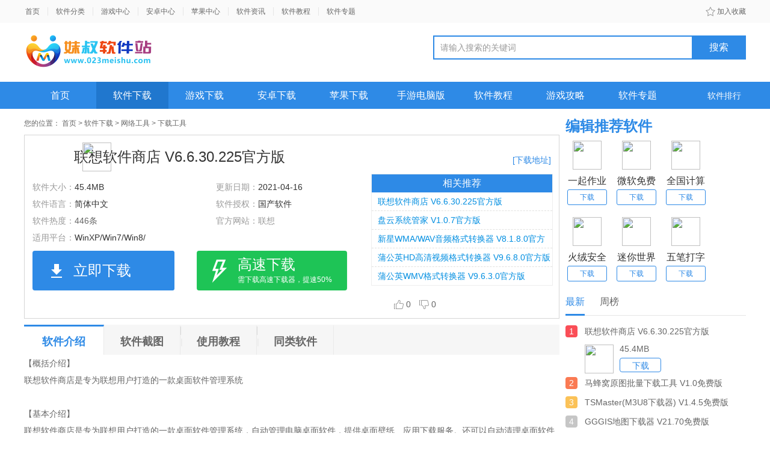

--- FILE ---
content_type: text/html
request_url: https://www.023meishu.com/soft/62446.html
body_size: 12659
content:
<!DOCTYPE html>
<html lang="en">
 <head> 
  <meta charset="utf-8" /> 
  <title>【联想软件商店】联想软件商店 V6.6.30.225官方版官方免费下载_正式版下载-妹叔软件站</title>
  <meta name="keywords" content="联想软件商店,联想软件商店下载,联想软件商店官方下载" />
  <meta name="description" content="妹叔软件站安卓下载为您提供联想软件商店 V6.6.30.225官方版安卓版,手机版下载,联想软件商店 V6.6.30.225官方版apk免费下载安装到手机.同时支持便捷的电脑端一键安装功能!" /> 
  <link rel="stylesheet" type="text/css" href="/skin/static/css/global.css" /> 
  <link rel="stylesheet" type="text/css" href="/skin/static/css/index.css" /> 
  <link rel="stylesheet" type="text/css" href="/skin/static/css/teach.css" /> 
  <link rel="stylesheet" type="text/css" href="/skin/static/css/soft.css" /> 
  <link rel="stylesheet" type="text/css" href="/skin/static/css/news.css" /> 
  <link rel="stylesheet" type="text/css" href="/skin/static/css/message.css" /> 
  <link rel="stylesheet" type="text/css" href="/skin/static/css/scrollbar.css" /> 
  <link rel="stylesheet" type="text/css" href="/skin/static/css/scrollstyle.css" /> 
  <link rel="stylesheet" type="text/css" href="/skin/static/css/jquery-ui.min.css" />
  <script type="text/javascript" src="/skin/default/js/tabs.js"></script> 
  <script type="text/javascript" src="/e/data/js/ajax.js"></script>
     <script type="text/javascript">
    try {
        var urlhash = window.location.hash;
        if (!urlhash.match("fromapp")) {
            if ((navigator.userAgent.match(/(iPhone|iPod|Android|ios|iPad)/i))) {
                window.location = "http://m.023meishu.com/soft/62446.html";
            }
        }
    }
    catch (err) {
    }
</script>   
 </head> 
 <body> 
      <div class="header"> 
   <!--顶部导航bar begin--> 
   <div class="msg-lists"> 
    <div class="inner"> 
     <ul style="overflow: hidden;float: left;"> 
      <li><a href="/">首页</a></li> 
      <li><a href="/ruanjian/">软件分类</a></li> 
      <li><a href="/youxi/">游戏中心</a></li> 
      <li><a href="/azxz/">安卓中心</a></li> 
      <li><a href="/pgxz/">苹果中心</a></li> 
      <li><a href="/gonglue/" target="_blank">软件资讯</a></li> 
      <li><a href="/jiaocheng/">软件教程</a></li> 
      <li><a href="/zt/">软件专题</a></li> 
     </ul> 
     <div class="topRight"> 
      <a href="javascript:" class="favoriteBtn" onclick="addBookmark()"> <i class="iIcon"></i> 加入收藏 </a> 
     </div> 
    </div> 
   </div> 
   <!--顶部导航bar end--> 
   <!--搜索栏 begin--> 
   <div class="col_header"> 
    <div class="logo"> 
     <a href="/" title="妹叔软件站"> <img src="/skin/static/images/logo.png" alt="妹叔软件站" /> </a> 
    </div> 
    <div class="search_box" id="search_box">
	 <form id="searchform" name="searchform" method="post" action="/e/search/index.php" target="_blank">	
      <div class="search_ipt">
		<input type="hidden" name="tbname" value="news">
		<input type="hidden" name="tempid" value="1">
		<input type="text" class="searchInput"  name="keyboard" id="keyboard" placeholder="请输入搜索的关键词" />
		<input type="hidden" name="show" value="title,smalltext" />
		<input type="submit" value="" class="searchBox-btn" />	  
      </div> 
      <a class="serch_btn" type="button" onclick="subGameForm()">搜索</a>
     </form>	 
     <div class="serch_hot">
	  	 
     </div> 
    </div> 
   </div> 
   <!--搜索栏 end--> 
   <!--功能模块导航栏 begin--> 
   <div class="nav"> 
    <div class="inner"> 
     <ul class="nav_list"> 
      <li ><a class="" href="/">首页</a></li>
      <li  class="current"><a href="/ruanjian/">软件下载</a></li> 
      <li ><a href="/youxi/">游戏下载</a></li> 
      <li><a target="_blank" href="/azxz/">安卓下载</a></li> 
      <li><a target="_blank" href="/pgxz/">苹果下载</a></li> 
      <li ><a target="_blank" href="/sypc/">手游电脑版</a></li> 
      <li ><a href="/jiaocheng/">软件教程</a></li> 
      <li ><a href="/gonglue/">游戏攻略</a></li> 
      <li ><a href="/zt/">软件专题</a></li> 
     </ul> 
     <span class="extra_link"><a href="/bang/top10.html">软件排行</a></span> 
    </div> 
   </div> 
   <!--功能模块导航栏 end--> 
  </div>
<style>
    .search_box .serch_think {
        position: absolute;
        top: 40px;
        left: 0;
        width: 430px;
        background-color: #ffffff;
        z-index: 3;
    }
    .search_box .serch_think .think_inner {
        border: 1px solid #cccccc;
        border-top: 0 none;
    }
    .search_box .serch_think .think_ret {
        padding: 3px 0;
    }
    .search_box .serch_think .think_ret a {
        display: block;
        padding-left: 10px;
        height: 24px;
        line-height: 24px;
        overflow: hidden;
        color: #555555;
    }
    .search_box .serch_think .think_ret a:hover, .search_box .serch_think .think_ret a.active {
        background-color: #eff9ff;
        text-decoration: none;
        color: #666666;
    }
    .search_box .serch_think .think_more {
        padding-right: 8px;
        height: 24px;
        line-height: 24px;
        text-align: right;
        border-top: 1px solid #dddddd;
    }
    .search_box .serch_think .think_more a {
        color: #2d87cc;
    }
    .search_box .search_ipt .searchInput{position:absolute;top:0;left:0;padding:8px 0 8px 10px;width:340px;height:20px;overflow:hidden;line-height:20px;color:#999999;font-size:14px;border:0 none;background:none;}
    .search_box .search_ipt .searchInputFocus{ color:#666; border-color:#d5d5d5}
</style>
  <style type="text/css">
    .pic-bannerA{
        font-size: 0;
        width:1200px;
        margin:0 auto 10px;
    }
    .pic-bannerA a{
        float: left;
    }
    .pic-bannerA a+a{
        margin-left: 10px;
    }
</style> 
  <!--首页顶部广告 end--> 
  <!--首页顶部广告百度联盟广告 begin--> 
  <style type="text/css">
    #otqqvy{
        width: 1000px;
        float: left;
    }
    .links-banner{
        width: 1200px;
        height: 108px;
        margin:0 auto 10px;
        border: 1px solid #e6e6e6;
    }
    .ban-img{
        float: right;
        width: 200px;
        height: 90px;
    }
</style> 
  <!--首页顶部广告百度联盟广告 end--> 
  <style>
    .search_box .serch_think {
        position: absolute;
        top: 40px;
        left: 0;
        width: 430px;
        background-color: #ffffff;
        z-index: 3;
    }
    .search_box .serch_think .think_inner {
        border: 1px solid #cccccc;
        border-top: 0 none;
    }
    .search_box .serch_think .think_ret {
        padding: 3px 0;
    }
    .search_box .serch_think .think_ret a {
        display: block;
        padding-left: 10px;
        height: 24px;
        line-height: 24px;
        overflow: hidden;
        color: #555555;
    }
    .search_box .serch_think .think_ret a:hover, .search_box .serch_think .think_ret a.active {
        background-color: #eff9ff;
        text-decoration: none;
        color: #666666;
    }
    .search_box .serch_think .think_more {
        padding-right: 8px;
        height: 24px;
        line-height: 24px;
        text-align: right;
        border-top: 1px solid #dddddd;
    }
    .search_box .serch_think .think_more a {
        color: #2d87cc;
    }
    .search_box .search_ipt .searchInput{position:absolute;top:0;left:0;padding:8px 0 8px 10px;width:340px;height:20px;overflow:hidden;line-height:20px;color:#999999;font-size:14px;border:0 none;background:none;}
    .search_box .search_ipt .searchInputFocus{ color:#666; border-color:#d5d5d5}
</style> 
  <div class="wrap mt_5"> 
   <div class="box"> 
    <div class="main-left-box"> 
     <div class="crumb">
       您的位置：
      	<a href="/">首页</a>&nbsp;>&nbsp;<a href="/ruanjian/">软件下载</a>&nbsp;>&nbsp;<a href="/wlgj/">网络工具</a>&nbsp;>&nbsp;<a href="/wlgj/xzgj/">下载工具</a>     </div> 
     <div class="down-box" style="height: 304px;"> 
      <div class="soft-name"> 
       <img src="http://www.023meishu.com/d/file/tineiron/20210416/h1f01ho5oxc.png" width="48" height="48" /> 
       <div class="max_widths"> 
        <h1>联想软件商店 V6.6.30.225官方版</h1> 
       </div> 
       <a class="down-link" href="#down-links">[下载地址]</a> 
      </div> 
      <div class="soft-info"> 
       <div class="soft-info-list"> 
        <ul class="clearfix"> 
         <li>软件大小：<span>45.4MB</span></li> 
         <li>更新日期：<span>2021-04-16</span></li> 
         <li>软件语言：<span>简体中文</span></li> 
         <li>软件授权：<span>国产软件</span></li> 
         <li>软件热度：<a href="#net-cmt" ><script src=/e/public/ViewClick/?classid=67&id=62446&addclick=1></script>条</a></li> 
         <li>官方网站：联想</li> 
         <li style="width: 95%">适用平台：<span>WinXP/Win7/Win8/</span></li> 
        </ul> 
       </div> 
      </div> 
      <div class="downBtnBox"> 
       <div class="">
        	   
        <a class="large-soft-down-btn normal-down-btn" id="quickDown" target="_self" href="/url.php?url=aHR0cHM6Ly9zb2Z0LnhwNjY2LmNvbS9zb2Z0ZG93bi9sZW52b2FwcHN0b3JlJTQwXzU3MzE4LmV4ZQ==">立即下载</a> 
        <a class="large-soft-down-btn  fast-down-btn" id="highDown" href=""> <span>高速下载</span> <i>需下载高速下载器，提速50%</i> </a> 
	   </div> 
      </div> 
      <!-- 新弹框蒙层 --> 
      <div class="mask"></div> 
      <div class="soft-type"> 
       <span class="like-dislike">
		   <a class="like" rel="nofollow" href="JavaScript:makeRequest('/e/public/digg/?classid=67&id=62446&dotop=1&doajax=1&ajaxarea=diggnum','EchoReturnedText','GET','');"> 
			<em id="diggnum"><script src=/e/public/ViewClick/?classid=67&id=62446&down=5></script></em>
		   </a>
           <a class="dislike" rel="nofollow" href="JavaScript:makeRequest('/e/public/digg/?classid=67&id=62446&dotop=0&doajax=1&ajaxarea=diggdown','EchoReturnedText','GET','');">
		    <em id="diggdown"><script src=/e/public/ViewClick/?classid=67&id=62446&down=6></script></em>  
		   </a> 		   
	   </span> 
       <span class="share"> </span> 
      </div> 
      <!-- 新增“相关软件推荐” --> 
      <div class="relateSoft"> 
       <h4>相关推荐</h4> 
       <ul>
				<li><a href="/soft/62446.html" title="联想软件商店 V6.6.30.225官方版">联想软件商店 V6.6.30.225官方版</a></li> 
				<li><a href="/soft/53044.html" title="盘云系统管家 V1.0.7官方版">盘云系统管家 V1.0.7官方版</a></li> 
				<li><a href="/soft/31858.html" title="新星WMA/WAV音频格式转换器 V8.1.8.0官方最新版">新星WMA/WAV音频格式转换器 V8.1.8.0官方最新版</a></li> 
				<li><a href="/soft/31852.html" title="蒲公英HD高清视频格式转换器 V9.6.8.0官方版">蒲公英HD高清视频格式转换器 V9.6.8.0官方版</a></li> 
				<li><a href="/soft/31842.html" title="蒲公英WMV格式转换器 V9.6.3.0官方版">蒲公英WMV格式转换器 V9.6.3.0官方版</a></li> 
		 	   
       </ul> 
      </div> 
     </div> 
     <div class="dl-banner" id="middle_banner"> 
      <!-- 广告 --> 
     </div> 
     <style type="text/css">
                .dl-banner{
                    margin-bottom: 10px;
                }
            </style> 
     <div class="soft-detail"> 
      <div class="hd"> 
       <div class="detail-tab"> 
        <a href="#soft-intr" class="cur">软件介绍</a> 
        <a href="#soft-print">软件截图<span class="line-dev">|</span></a> 
        <a href="#used-tech">使用教程<span class="line-dev">|</span></a> 
        <a href="#same-soft">同类软件<span class="line-dev">|</span></a> 
       </div> 
      </div> 
      <div class="bd"> 
       <div id="soft-intr" class="soft-intr"> 
        <div> 
                     【概括介绍】<br />联想软件商店是专为联想用户打造的一款桌面软件管理系统<br /><br />【基本介绍】<br />联想软件商店是专为联想用户打造的一款桌面软件管理系统，自动管理电脑桌面软件，提供桌面壁纸、应用下载服务。还可以自动清理桌面软件垃圾，自动分类管理软件信息。推荐联想用户下载安装。<br /><br />【软件特点】<br />1.自动管理电脑软件资源。<br />2.提供软件安装和下载服务。<br />3.自动清理系统垃圾。
                        </p> 
        </div> 
       </div> 
       <div id="soft-print" class="soft-print"> 
        <div class="caption">
         软件截图
        </div> 
        <div class="print-box">
	    					         <div class="img cur"> 
          <a href="http://www.023meishu.com/d/file/tineiron/20210416/gquhjbx3nms.jpg">" target="_blank"><img src="http://www.023meishu.com/d/file/tineiron/20210416/gquhjbx3nms.jpg">" height="304" /></a> 
         </div>          <div class="img "> 
          <a href="http://www.023meishu.com/d/file/tineiron/20210416/lvibu0bvjcd.jpg">" target="_blank"><img src="http://www.023meishu.com/d/file/tineiron/20210416/lvibu0bvjcd.jpg">" height="304" /></a> 
         </div>          <div class="img "> 
          <a href="http://www.023meishu.com/d/file/tineiron/20210416/klhuf5ba5tt.jpg">" target="_blank"><img src="http://www.023meishu.com/d/file/tineiron/20210416/klhuf5ba5tt.jpg">" height="304" /></a> 
         </div>          <div class="img "> 
          <a href="http://www.023meishu.com/d/file/tineiron/20210416/v5bwitrkwf3.jpg">" target="_blank"><img src="http://www.023meishu.com/d/file/tineiron/20210416/v5bwitrkwf3.jpg">" height="304" /></a> 
         </div> 		 
         <a href="javascript:void(0);" class="prev"></a> 
         <a href="javascript:void(0);" class="next"></a> 
         <a class="a_zoom" href="javascript:" target="_blank" >点击查看大图</a> 
        </div> 
       </div> 
       <div class="box mt25" id="used-tech"> 
        <div class="hd clearfix"> 
         <div class="caption">
          使用教程
         </div> 
         <a href="/jiaocheng/" class="more" target="_blank">更多 &gt;</a> 
        </div> 
        <div class="bd"> 
         <div class="txt-links"> 
          <ul> 
		            </ul> 
         </div> 
        </div> 
       </div> 
       <div style="margin:10px 0;"> 
        <!-- u4966168 --> 
       </div>
 	   
       <div style="margin:10px 0;"> 
        <!-- u4966185 --> 
       </div>  
      </div> 
     </div> 

     <div class="box soft-intr"> 
      <div class="hd clearfix"> 
       <div class="caption">
        相关说明
       </div> 
      </div> 
      <div class="bd"> 
       <div class="pra-txt"> 
        <span></span>妹叔软件站欢迎用户将网页内容和下载地址转发到博客、微博、论坛等。 
       </div> 
       <div class="pra-txt"> 
        <span></span>所有软件已经过工作人员安装检测，如不能正常运行,请检查运行环境和硬件配置,或在评论中反馈，工作人员会及时处理。 
       </div> 
       <div class="pra-txt"> 
        <span></span>判断软件好坏，请用户参考用户评论或者软件好评度 
       </div> 
      </div> 
     </div> 
    </div> 
    <div class="main-right-box"> 
     <div class="tui-soft"> 
      <div class="caption">
       编辑推荐软件
      </div> 
      <ul class="soft-main-info">
			
        <li class="soft"> <a href="/soft/3632.html" target="_blank"> <img src="http://www.023meishu.com/d/file/tineiron/20201126/umhl1vxjutl.png" width="48" height="48" /> </a> <a href="/soft/3632.html" style="overflow: hidden;" class="name" target="_blank">一起作业桌面版 V1.2.1.14</a> <a href="/soft/3632.html" class="down-btn" target="_blank">下载</a> </li> 
			
        <li class="soft"> <a href="/soft/2799.html" target="_blank"> <img src="http://www.023meishu.com/d/file/tineiron/20201126/rnmavssofyo.jpg" width="48" height="48" /> </a> <a href="/soft/2799.html" style="overflow: hidden;" class="name" target="_blank">微软免费杀毒软件(MSE) for Vista/WIN7 64 位 V4.10.209.0 简体中文版</a> <a href="/soft/2799.html" class="down-btn" target="_blank">下载</a> </li> 
			
        <li class="soft"> <a href="/soft/3630.html" target="_blank"> <img src="http://www.023meishu.com/d/file/tineiron/20201126/wnft1bt53e5.gif" width="48" height="48" /> </a> <a href="/soft/3630.html" style="overflow: hidden;" class="name" target="_blank">全国计算机等级考试全真训练模拟考试软件_二级MS Office高级应用 2020年上半年版</a> <a href="/soft/3630.html" class="down-btn" target="_blank">下载</a> </li> 
			
        <li class="soft"> <a href="/soft/2764.html" target="_blank"> <img src="http://www.023meishu.com/d/file/tineiron/20201126/wssx2rf5ksp.png" width="48" height="48" /> </a> <a href="/soft/2764.html" style="overflow: hidden;" class="name" target="_blank">火绒安全软件(个人用户) V5.0.54.2官方版</a> <a href="/soft/2764.html" class="down-btn" target="_blank">下载</a> </li> 
			
        <li class="soft"> <a href="/soft/4365.html" target="_blank"> <img src="http://www.023meishu.com/d/file/tineiron/20201126/opmbn02jjic.png" width="48" height="48" /> </a> <a href="/soft/4365.html" style="overflow: hidden;" class="name" target="_blank">迷你世界电脑版 4.1.5</a> <a href="/soft/4365.html" class="down-btn" target="_blank">下载</a> </li> 
			
        <li class="soft"> <a href="/soft/3631.html" target="_blank"> <img src="http://www.023meishu.com/d/file/tineiron/20201126/ulpd2f41ndq.gif" width="48" height="48" /> </a> <a href="/soft/3631.html" style="overflow: hidden;" class="name" target="_blank">五笔打字通 V9.99 免费版</a> <a href="/soft/3631.html" class="down-btn" target="_blank">下载</a> </li> 
			  
	  </ul> 
     </div> 
     <div class="ad" style="margin:5px 0;font-size: 0;"> 
      <!-- u4966174 --> 
     </div> 
     <div class="tab-box show-hide-lists trig-tab-6"> 
      <div class="hd"> 
       <ul class="clearfix"> 
        <li class="cur"><a href="javascript:;" >最新</a></li> 
        <li><a href="javascript:;">周榜</a></li>  
       </ul> 
      </div> 
      <div class="bd"> 
       <div class="clearfix"> 
        <div class="bd-list cur"> 
         <ul class="rank-list">
		            <li> <a href="/soft/62446.html" title="联想软件商店 V6.6.30.225官方版" target="_blank" > 
            <div class="show-rank-info"> 
             <i class="rank-list-num num-01">1</i>联想软件商店 V6.6.30.225官方版 
            </div> </a> 
           <div class="hide-rank-info" style="display: block;"> 
            <a href="/soft/62446.html" target="_blank" > 
             <div class="img"> 
              <img src="http://www.023meishu.com/d/file/tineiron/20210416/h1f01ho5oxc.png" /> 
             </div> </a> 
            <div class="txt"> 
             <p>45.4MB </p> 
             <p> <a class="soft-download-btn" href="/soft/62446.html" target="_blank">下载</a> </p> 
            </div>
           </div> </li>
		            <li> <a href="/soft/62378.html" title="马蜂窝原图批量下载工具 V1.0免费版" target="_blank" > 
            <div class="show-rank-info"> 
             <i class="rank-list-num num-02">2</i>马蜂窝原图批量下载工具 V1.0免费版 
            </div> </a> 
           <div class="hide-rank-info" style="display: none;"> 
            <a href="/soft/62378.html" target="_blank" > 
             <div class="img"> 
              <img src="http://www.023meishu.com/d/file/tineiron/20210409/ps2vrlcqghp.png" /> 
             </div> </a> 
            <div class="txt"> 
             <p>108KB </p> 
             <p> <a class="soft-download-btn" href="/soft/62378.html" target="_blank">下载</a> </p> 
            </div>
           </div> </li>
		            <li> <a href="/soft/61427.html" title="TSMaster(M3U8下载器) V1.4.5免费版" target="_blank" > 
            <div class="show-rank-info"> 
             <i class="rank-list-num num-03">3</i>TSMaster(M3U8下载器) V1.4.5免费版 
            </div> </a> 
           <div class="hide-rank-info" style="display: none;"> 
            <a href="/soft/61427.html" target="_blank" > 
             <div class="img"> 
              <img src="http://www.023meishu.com/d/file/tineiron/20210317/4a21m5yivxy.png" /> 
             </div> </a> 
            <div class="txt"> 
             <p>24.6MB </p> 
             <p> <a class="soft-download-btn" href="/soft/61427.html" target="_blank">下载</a> </p> 
            </div>
           </div> </li>
		            <li> <a href="/soft/61425.html" title="GGGIS地图下载器 V21.70免费版" target="_blank" > 
            <div class="show-rank-info"> 
             <i class="rank-list-num num-04">4</i>GGGIS地图下载器 V21.70免费版 
            </div> </a> 
           <div class="hide-rank-info" style="display: none;"> 
            <a href="/soft/61425.html" target="_blank" > 
             <div class="img"> 
              <img src="http://www.023meishu.com/d/file/tineiron/20210317/50dpdamwn4h.png" /> 
             </div> </a> 
            <div class="txt"> 
             <p>13.5MB </p> 
             <p> <a class="soft-download-btn" href="/soft/61425.html" target="_blank">下载</a> </p> 
            </div>
           </div> </li>
		            <li> <a href="/soft/60415.html" title="RapidShare Plus V3.1 汉化版" target="_blank" > 
            <div class="show-rank-info"> 
             <i class="rank-list-num num-05">5</i>RapidShare Plus V3.1 汉化版 
            </div> </a> 
           <div class="hide-rank-info" style="display: none;"> 
            <a href="/soft/60415.html" target="_blank" > 
             <div class="img"> 
              <img src="http://www.023meishu.com/d/file/tineiron/20210305/kjtwc3x5wis.png" /> 
             </div> </a> 
            <div class="txt"> 
             <p>81KB </p> 
             <p> <a class="soft-download-btn" href="/soft/60415.html" target="_blank">下载</a> </p> 
            </div>
           </div> </li>
		            <li> <a href="/soft/60343.html" title="MTV下载精灵2021 V2014 绿色版" target="_blank" > 
            <div class="show-rank-info"> 
             <i class="rank-list-num num-06">6</i>MTV下载精灵2021 V2014 绿色版 
            </div> </a> 
           <div class="hide-rank-info" style="display: none;"> 
            <a href="/soft/60343.html" target="_blank" > 
             <div class="img"> 
              <img src="http://www.023meishu.com/d/file/tineiron/20210303/jn5l0gcttvd.jpg" /> 
             </div> </a> 
            <div class="txt"> 
             <p>7.2MB </p> 
             <p> <a class="soft-download-btn" href="/soft/60343.html" target="_blank">下载</a> </p> 
            </div>
           </div> </li>
		            <li> <a href="/soft/60312.html" title="VideoCacheView V3.0.0.0" target="_blank" > 
            <div class="show-rank-info"> 
             <i class="rank-list-num num-07">7</i>VideoCacheView V3.0.0.0 
            </div> </a> 
           <div class="hide-rank-info" style="display: none;"> 
            <a href="/soft/60312.html" target="_blank" > 
             <div class="img"> 
              <img src="http://www.023meishu.com/d/file/tineiron/20210303/bwwekrhnn5e.gif" /> 
             </div> </a> 
            <div class="txt"> 
             <p>185KB </p> 
             <p> <a class="soft-download-btn" href="/soft/60312.html" target="_blank">下载</a> </p> 
            </div>
           </div> </li>
		            <li> <a href="/soft/59077.html" title="M3U8批量下载器 V1.4.7绿色版" target="_blank" > 
            <div class="show-rank-info"> 
             <i class="rank-list-num num-08">8</i>M3U8批量下载器 V1.4.7绿色版 
            </div> </a> 
           <div class="hide-rank-info" style="display: none;"> 
            <a href="/soft/59077.html" target="_blank" > 
             <div class="img"> 
              <img src="http://www.023meishu.com/d/file/tineiron/20210225/2r3mkryv4qf.jpg" /> 
             </div> </a> 
            <div class="txt"> 
             <p>23.6MB </p> 
             <p> <a class="soft-download-btn" href="/soft/59077.html" target="_blank">下载</a> </p> 
            </div>
           </div> </li>
		            <li> <a href="/soft/57979.html" title="HmDX很萌下载器 V5.5.9免费版" target="_blank" > 
            <div class="show-rank-info"> 
             <i class="rank-list-num num-09">9</i>HmDX很萌下载器 V5.5.9免费版 
            </div> </a> 
           <div class="hide-rank-info" style="display: none;"> 
            <a href="/soft/57979.html" target="_blank" > 
             <div class="img"> 
              <img src="http://www.023meishu.com/d/file/tineiron/20210221/m2yp1okkoiy.png" /> 
             </div> </a> 
            <div class="txt"> 
             <p>3.3MB </p> 
             <p> <a class="soft-download-btn" href="/soft/57979.html" target="_blank">下载</a> </p> 
            </div>
           </div> </li>
		            <li> <a href="/soft/57968.html" title="FlixGrab(NetFlix视频下载器) V5.1.11.217免费版" target="_blank" > 
            <div class="show-rank-info"> 
             <i class="rank-list-num num-010">10</i>FlixGrab(NetFlix视频下载器) V5.1.11.217免费版 
            </div> </a> 
           <div class="hide-rank-info" style="display: none;"> 
            <a href="/soft/57968.html" target="_blank" > 
             <div class="img"> 
              <img src="http://www.023meishu.com/d/file/tineiron/20210221/cbiuzaktjvv.png" /> 
             </div> </a> 
            <div class="txt"> 
             <p>54.8MB </p> 
             <p> <a class="soft-download-btn" href="/soft/57968.html" target="_blank">下载</a> </p> 
            </div>
           </div> </li>
		            <li> <a href="/soft/53033.html" title="Folx Pro 5 v5.20.13943" target="_blank" > 
            <div class="show-rank-info"> 
             <i class="rank-list-num num-011">11</i>Folx Pro 5 v5.20.13943 
            </div> </a> 
           <div class="hide-rank-info" style="display: none;"> 
            <a href="/soft/53033.html" target="_blank" > 
             <div class="img"> 
              <img src="http://www.023meishu.com/d/file/tineiron/20210129/rh1uscc0nas.png" /> 
             </div> </a> 
            <div class="txt"> 
             <p>36.5MB </p> 
             <p> <a class="soft-download-btn" href="/soft/53033.html" target="_blank">下载</a> </p> 
            </div>
           </div> </li>
		            <li> <a href="/soft/50221.html" title="BitComet(比特彗星) V1.73官方中文版(32/64位)" target="_blank" > 
            <div class="show-rank-info"> 
             <i class="rank-list-num num-012">12</i>BitComet(比特彗星) V1.73官方中文版(32/64位) 
            </div> </a> 
           <div class="hide-rank-info" style="display: none;"> 
            <a href="/soft/50221.html" target="_blank" > 
             <div class="img"> 
              <img src="http://www.023meishu.com/d/file/tineiron/20210121/kmapzhqf41k.png" /> 
             </div> </a> 
            <div class="txt"> 
             <p>3.9MB </p> 
             <p> <a class="soft-download-btn" href="/soft/50221.html" target="_blank">下载</a> </p> 
            </div>
           </div> </li>
		   		 
         </ul> 
        </div> 
        <div class="bd-list"> 
         <ul class="rank-list"> 
		            <li> <a href="/soft/25435.html" title="中国教育同步课堂课程下载软件 V1.0免费版" target="_blank" > 
            <div class="show-rank-info"> 
             <i class="rank-list-num num-01">1</i>中国教育同步课堂课程下载软件 V1.0免费版 
            </div> </a> 
           <div class="hide-rank-info" style="display: block;"> 
            <a href="/soft/25435.html" target="_blank" > 
             <div class="img"> 
              <img src="http://www.023meishu.com/d/file/tineiron/20201208/2yjlqphu40t.png" /> 
             </div> </a> 
            <div class="txt"> 
             <p>14.2MB </p> 
             <p> <a class="soft-download-btn" href="/soft/25435.html" target="_blank">下载</a> </p> 
            </div>
           </div> </li>
		            <li> <a href="/soft/13812.html" title="自媒体视频下载软件 V1.0" target="_blank" > 
            <div class="show-rank-info"> 
             <i class="rank-list-num num-02">2</i>自媒体视频下载软件 V1.0 
            </div> </a> 
           <div class="hide-rank-info" style="display: none;"> 
            <a href="/soft/13812.html" target="_blank" > 
             <div class="img"> 
              <img src="http://www.023meishu.com/d/file/tineiron/20201130/oufhcvnqtna.png" /> 
             </div> </a> 
            <div class="txt"> 
             <p>8.8MB </p> 
             <p> <a class="soft-download-btn" href="/soft/13812.html" target="_blank">下载</a> </p> 
            </div>
           </div> </li>
		            <li> <a href="/soft/23035.html" title="Download Master(下载大师) V6.19.5.1651绿色免费版" target="_blank" > 
            <div class="show-rank-info"> 
             <i class="rank-list-num num-03">3</i>Download Master(下载大师) V6.19.5.1651绿色免费版 
            </div> </a> 
           <div class="hide-rank-info" style="display: none;"> 
            <a href="/soft/23035.html" target="_blank" > 
             <div class="img"> 
              <img src="http://www.023meishu.com/d/file/tineiron/20201207/jkw0lcovgts.png" /> 
             </div> </a> 
            <div class="txt"> 
             <p>6.5MB </p> 
             <p> <a class="soft-download-btn" href="/soft/23035.html" target="_blank">下载</a> </p> 
            </div>
           </div> </li>
		            <li> <a href="/soft/15946.html" title="Mipony(多网盘聚合下载平台) V3.0.0绿色中文版" target="_blank" > 
            <div class="show-rank-info"> 
             <i class="rank-list-num num-04">4</i>Mipony(多网盘聚合下载平台) V3.0.0绿色中文版 
            </div> </a> 
           <div class="hide-rank-info" style="display: none;"> 
            <a href="/soft/15946.html" target="_blank" > 
             <div class="img"> 
              <img src="http://www.023meishu.com/d/file/tineiron/20201201/qzir014tnkf.jpg" /> 
             </div> </a> 
            <div class="txt"> 
             <p>5.7MB </p> 
             <p> <a class="soft-download-btn" href="/soft/15946.html" target="_blank">下载</a> </p> 
            </div>
           </div> </li>
		            <li> <a href="/soft/22985.html" title="白熊下载器 V1.1免费版" target="_blank" > 
            <div class="show-rank-info"> 
             <i class="rank-list-num num-05">5</i>白熊下载器 V1.1免费版 
            </div> </a> 
           <div class="hide-rank-info" style="display: none;"> 
            <a href="/soft/22985.html" target="_blank" > 
             <div class="img"> 
              <img src="http://www.023meishu.com/d/file/tineiron/20201207/ow3ghwaqa2d.png" /> 
             </div> </a> 
            <div class="txt"> 
             <p>1.0MB </p> 
             <p> <a class="soft-download-btn" href="/soft/22985.html" target="_blank">下载</a> </p> 
            </div>
           </div> </li>
		            <li> <a href="/soft/44284.html" title="万门大学解析下载工具 V1.0免费版" target="_blank" > 
            <div class="show-rank-info"> 
             <i class="rank-list-num num-06">6</i>万门大学解析下载工具 V1.0免费版 
            </div> </a> 
           <div class="hide-rank-info" style="display: none;"> 
            <a href="/soft/44284.html" target="_blank" > 
             <div class="img"> 
              <img src="http://www.023meishu.com/d/file/tineiron/20210104/yfebfxdt120.png" /> 
             </div> </a> 
            <div class="txt"> 
             <p>2.6MB </p> 
             <p> <a class="soft-download-btn" href="/soft/44284.html" target="_blank">下载</a> </p> 
            </div>
           </div> </li>
		            <li> <a href="/soft/12054.html" title="A站acfun视频下载工具 V1.0免费版" target="_blank" > 
            <div class="show-rank-info"> 
             <i class="rank-list-num num-07">7</i>A站acfun视频下载工具 V1.0免费版 
            </div> </a> 
           <div class="hide-rank-info" style="display: none;"> 
            <a href="/soft/12054.html" target="_blank" > 
             <div class="img"> 
              <img src="http://www.023meishu.com/d/file/tineiron/20201128/yn15eeideal.png" /> 
             </div> </a> 
            <div class="txt"> 
             <p>14.8MB </p> 
             <p> <a class="soft-download-btn" href="/soft/12054.html" target="_blank">下载</a> </p> 
            </div>
           </div> </li>
		            <li> <a href="/soft/21373.html" title="易图网素材下载工具 V1.0" target="_blank" > 
            <div class="show-rank-info"> 
             <i class="rank-list-num num-08">8</i>易图网素材下载工具 V1.0 
            </div> </a> 
           <div class="hide-rank-info" style="display: none;"> 
            <a href="/soft/21373.html" target="_blank" > 
             <div class="img"> 
              <img src="http://www.023meishu.com/d/file/tineiron/20201204/t11jdxvcaqw.png" /> 
             </div> </a> 
            <div class="txt"> 
             <p>376KB </p> 
             <p> <a class="soft-download-btn" href="/soft/21373.html" target="_blank">下载</a> </p> 
            </div>
           </div> </li>
		            <li> <a href="/soft/19848.html" title="MoeLoader-P(壁纸下载工具) V9.0.8免费版" target="_blank" > 
            <div class="show-rank-info"> 
             <i class="rank-list-num num-09">9</i>MoeLoader-P(壁纸下载工具) V9.0.8免费版 
            </div> </a> 
           <div class="hide-rank-info" style="display: none;"> 
            <a href="/soft/19848.html" target="_blank" > 
             <div class="img"> 
              <img src="http://www.023meishu.com/d/file/tineiron/20201204/mmt4rurnjlr.png" /> 
             </div> </a> 
            <div class="txt"> 
             <p>1.3MB </p> 
             <p> <a class="soft-download-btn" href="/soft/19848.html" target="_blank">下载</a> </p> 
            </div>
           </div> </li>
		            <li> <a href="/soft/15865.html" title="Superhero万能解析 V5.0免费版" target="_blank" > 
            <div class="show-rank-info"> 
             <i class="rank-list-num num-010">10</i>Superhero万能解析 V5.0免费版 
            </div> </a> 
           <div class="hide-rank-info" style="display: none;"> 
            <a href="/soft/15865.html" target="_blank" > 
             <div class="img"> 
              <img src="http://www.023meishu.com/d/file/tineiron/20201201/hqgkbcjmuah.png" /> 
             </div> </a> 
            <div class="txt"> 
             <p>736KB </p> 
             <p> <a class="soft-download-btn" href="/soft/15865.html" target="_blank">下载</a> </p> 
            </div>
           </div> </li>
		            <li> <a href="/soft/44686.html" title="水淼文章图片转存器 V1.0绿色版" target="_blank" > 
            <div class="show-rank-info"> 
             <i class="rank-list-num num-011">11</i>水淼文章图片转存器 V1.0绿色版 
            </div> </a> 
           <div class="hide-rank-info" style="display: none;"> 
            <a href="/soft/44686.html" target="_blank" > 
             <div class="img"> 
              <img src="http://www.023meishu.com/d/file/tineiron/20210105/4pvukmxit5d.jpg" /> 
             </div> </a> 
            <div class="txt"> 
             <p>963KB </p> 
             <p> <a class="soft-download-btn" href="/soft/44686.html" target="_blank">下载</a> </p> 
            </div>
           </div> </li>
		            <li> <a href="/soft/44245.html" title="网易云SQ插件 1.0" target="_blank" > 
            <div class="show-rank-info"> 
             <i class="rank-list-num num-012">12</i>网易云SQ插件 1.0 
            </div> </a> 
           <div class="hide-rank-info" style="display: none;"> 
            <a href="/soft/44245.html" target="_blank" > 
             <div class="img"> 
              <img src="http://www.023meishu.com/d/file/tineiron/20210104/ecfmrtqlynu.jpg" /> 
             </div> </a> 
            <div class="txt"> 
             <p>599KB </p> 
             <p> <a class="soft-download-btn" href="/soft/44245.html" target="_blank">下载</a> </p> 
            </div>
           </div> </li>
		   
         </ul> 
        </div> 
	   </div> 
      </div> 
     </div> 
     <div class="ad" style="margin:5px 0;font-size: 0;"> 
     </div> 
     <div class="hot-soft-lists"> 
      <div class="hd"> 
       <div class="title">
        热门软件
       </div> 
      </div> 
      <div class="bd"> 
       <ul> 
        <li class="hot-soft"> 
         <div class="type"> 
          <a href="/ltrj/ltgj/" >聊天</a> 
         </div>
		            <div class="soft"> 
           <a href="/soft/62365.html" target="_blank"><img src="http://www.023meishu.com/d/file/tineiron/20210409/j5nhcr35hjw.png" style="width:  48px;height: 48px;" /></a> 
           <div class="name"> 
            <a href="/soft/62365.html" target="_blank">EV多聊 1.0.3</a> 
           </div> 
          </div> 
		            <div class="soft"> 
           <a href="/soft/62358.html" target="_blank"><img src="http://www.023meishu.com/d/file/tineiron/20210409/3lyodwggg0u.png" style="width:  48px;height: 48px;" /></a> 
           <div class="name"> 
            <a href="/soft/62358.html" target="_blank">飞书(Lark) V3.45.4官方pc客户端</a> 
           </div> 
          </div> 
		            <div class="soft"> 
           <a href="/soft/61352.html" target="_blank"><img src="http://www.023meishu.com/d/file/tineiron/20210317/jnr0glalo1h.png" style="width:  48px;height: 48px;" /></a> 
           <div class="name"> 
            <a href="/soft/61352.html" target="_blank">小爱同学win10版 V1.0.124.0官方版</a> 
           </div> 
          </div> 
		  </li> 
        <li class="hot-soft"> 
         <div class="type"> 
          <a href="/yyrj/shurufa/">输入法</a> 
         </div> 
		            <div class="soft"> 
           <a href="/soft/62421.html" target="_blank"><img src="http://www.023meishu.com/d/file/tineiron/20210415/y3wcgzfbt50.png" style="width:  48px;height: 48px;" /></a> 
           <div class="name"> 
            <a href="/soft/62421.html" target="_blank">百度输入法 V5.5.5435.0官方pc版</a> 
           </div> 
          </div> 
		            <div class="soft"> 
           <a href="/soft/61364.html" target="_blank"><img src="http://www.023meishu.com/d/file/tineiron/20210317/su5rdxoqcly.png" style="width:  48px;height: 48px;" /></a> 
           <div class="name"> 
            <a href="/soft/61364.html" target="_blank">华宇拼音输入法政务版 V2.4.2.29官方版</a> 
           </div> 
          </div> 
		            <div class="soft"> 
           <a href="/soft/60386.html" target="_blank"><img src="http://www.023meishu.com/d/file/tineiron/20210305/esjs3vhgii2.jpg" style="width:  48px;height: 48px;" /></a> 
           <div class="name"> 
            <a href="/soft/60386.html" target="_blank">繁体字输入法 V1.0</a> 
           </div> 
          </div> 
		   </li> 
        <li class="hot-soft"> 
         <div class="type type3"> 
          <a href="/wlgj/llq/" >浏览器</a> 
         </div> 
		            <div class="soft"> 
           <a href="/soft/62295.html" target="_blank"><img src="http://www.023meishu.com/d/file/tineiron/20210402/xlmy2zbo3re.png" style="width:  48px;height: 48px;" /></a> 
           <div class="name"> 
            <a href="/soft/62295.html" target="_blank">Autoplot(交互式浏览器) V1.0免费版</a> 
           </div> 
          </div> 
		            <div class="soft"> 
           <a href="/soft/61554.html" target="_blank"><img src="http://www.023meishu.com/d/file/tineiron/20210321/tjf3rpdq3o3.png" style="width:  48px;height: 48px;" /></a> 
           <div class="name"> 
            <a href="/soft/61554.html" target="_blank">123加速浏览器 V2.22.66.88官方版</a> 
           </div> 
          </div> 
		            <div class="soft"> 
           <a href="/soft/61445.html" target="_blank"><img src="http://www.023meishu.com/d/file/tineiron/20210317/s3u5xrfwixu.png" style="width:  48px;height: 48px;" /></a> 
           <div class="name"> 
            <a href="/soft/61445.html" target="_blank">飞牛浏览器 V79.0.3945.79官方版</a> 
           </div> 
          </div> 
		  </li> 
        <li class="hot-soft"> 
         <div class="type"> 
          <a href="/wlgj/xzgj/" >下载</a> 
         </div> 
		            <div class="soft"> 
           <a href="/soft/62446.html" target="_blank"><img src="http://www.023meishu.com/d/file/tineiron/20210416/h1f01ho5oxc.png" style="width:  48px;height: 48px;" /></a> 
           <div class="name"> 
            <a href="/soft/62446.html" target="_blank">联想软件商店 V6.6.30.225官方版</a> 
           </div> 
          </div> 
		            <div class="soft"> 
           <a href="/soft/62378.html" target="_blank"><img src="http://www.023meishu.com/d/file/tineiron/20210409/ps2vrlcqghp.png" style="width:  48px;height: 48px;" /></a> 
           <div class="name"> 
            <a href="/soft/62378.html" target="_blank">马蜂窝原图批量下载工具 V1.0免费版</a> 
           </div> 
          </div> 
		            <div class="soft"> 
           <a href="/soft/61427.html" target="_blank"><img src="http://www.023meishu.com/d/file/tineiron/20210317/4a21m5yivxy.png" style="width:  48px;height: 48px;" /></a> 
           <div class="name"> 
            <a href="/soft/61427.html" target="_blank">TSMaster(M3U8下载器) V1.4.5免费版</a> 
           </div> 
          </div> 
		  </li> 
        <li class="hot-soft"> 
         <div class="type"> 
          <a href="/aqsd/sdrj/">杀毒</a> 
         </div> 
		            <div class="soft"> 
           <a href="/soft/61455.html" target="_blank"><img src="http://www.023meishu.com/d/file/tineiron/20210317/3uumwqkvfxu.png" style="width:  48px;height: 48px;" /></a> 
           <div class="name"> 
            <a href="/soft/61455.html" target="_blank">Emsisoft Emergency Kit(双引擎病毒急救精灵) V2021.3.0.10718官方版</a> 
           </div> 
          </div> 
		            <div class="soft"> 
           <a href="/soft/60432.html" target="_blank"><img src="http://www.023meishu.com/d/file/tineiron/20210305/2udg1bmxvmz.png" style="width:  48px;height: 48px;" /></a> 
           <div class="name"> 
            <a href="/soft/60432.html" target="_blank">AVG免费杀毒软件 2021 V16.91.7688</a> 
           </div> 
          </div> 
		            <div class="soft"> 
           <a href="/soft/60363.html" target="_blank"><img src="http://www.023meishu.com/d/file/tineiron/20210303/ernwpadpph3.png" style="width:  48px;height: 48px;" /></a> 
           <div class="name"> 
            <a href="/soft/60363.html" target="_blank">江民速智版杀毒软件 16.0.0.100 (32位)</a> 
           </div> 
          </div> 
		   </li> 
        <li class="hot-soft"> 
         <div class="type"> 
          <a href="/mtgj/shipin/">影音</a> 
         </div> 
		            <div class="soft"> 
           <a href="/soft/62370.html" target="_blank"><img src="http://www.023meishu.com/d/file/tineiron/20210409/t4igcvqwk34.png" style="width:  48px;height: 48px;" /></a> 
           <div class="name"> 
            <a href="/soft/62370.html" target="_blank">锐动影音播放器 V1.0.0.0免费版</a> 
           </div> 
          </div> 
		            <div class="soft"> 
           <a href="/soft/62243.html" target="_blank"><img src="http://www.023meishu.com/d/file/tineiron/20210401/0ty1pgq1tbb.png" style="width:  48px;height: 48px;" /></a> 
           <div class="name"> 
            <a href="/soft/62243.html" target="_blank">能力天空PC端 V4.0.0.2官方版</a> 
           </div> 
          </div> 
		            <div class="soft"> 
           <a href="/soft/61395.html" target="_blank"><img src="http://www.023meishu.com/d/file/tineiron/20210317/y4a0shx0ihl.png" style="width:  48px;height: 48px;" /></a> 
           <div class="name"> 
            <a href="/soft/61395.html" target="_blank">mrViewer(视频播放器) V5.5.2官方版</a> 
           </div> 
          </div> 
		   </li> 
        <li class="hot-soft"> 
         <div class="type"> 
          <a href="/mtgj/yinyue/">音乐</a> 
         </div> 
		            <div class="soft"> 
           <a href="/soft/62444.html" target="_blank"><img src="http://www.023meishu.com/d/file/tineiron/20210416/xrzrletpjyq.png" style="width:  48px;height: 48px;" /></a> 
           <div class="name"> 
            <a href="/soft/62444.html" target="_blank">韩国音乐播放器(GOM Audio) V2.2.27.0中文版</a> 
           </div> 
          </div> 
		            <div class="soft"> 
           <a href="/soft/61543.html" target="_blank"><img src="http://www.023meishu.com/d/file/tineiron/20210321/r2nrpd5pzcu.jpg" style="width:  48px;height: 48px;" /></a> 
           <div class="name"> 
            <a href="/soft/61543.html" target="_blank">1by1(最小的MP3播放器) V1.98中文版</a> 
           </div> 
          </div> 
		            <div class="soft"> 
           <a href="/soft/61291.html" target="_blank"><img src="http://www.023meishu.com/d/file/tineiron/20210309/tbsf3moayh4.png" style="width:  48px;height: 48px;" /></a> 
           <div class="name"> 
            <a href="/soft/61291.html" target="_blank">Tuniac(foobar2000样式音乐播放器) V1.0.210306免费版</a> 
           </div> 
          </div> 
		   </li> 
        <li class="hot-soft"> 
         <div class="type"> 
          <a href="/twcl/kantu/">图片</a> 
         </div> 
		            <div class="soft"> 
           <a href="/soft/61378.html" target="_blank"><img src="http://www.023meishu.com/d/file/tineiron/20210317/chbh1rjqxs3.png" style="width:  48px;height: 48px;" /></a> 
           <div class="name"> 
            <a href="/soft/61378.html" target="_blank">Memory Pictures Viewer(图片查看器) V1.45官方版</a> 
           </div> 
          </div> 
		            <div class="soft"> 
           <a href="/soft/59071.html" target="_blank"><img src="http://www.023meishu.com/d/file/tineiron/20210225/iglvxqa242r.png" style="width:  48px;height: 48px;" /></a> 
           <div class="name"> 
            <a href="/soft/59071.html" target="_blank">Quick Picture Viewer(简约图片查看器) V3.0.4官方版</a> 
           </div> 
          </div> 
		            <div class="soft"> 
           <a href="/soft/56398.html" target="_blank"><img src="http://www.023meishu.com/d/file/tineiron/20210209/ilqoam1apmo.png" style="width:  48px;height: 48px;" /></a> 
           <div class="name"> 
            <a href="/soft/56398.html" target="_blank">FocusOn Image Viewer(图片浏览软件) V1.27官方版</a> 
           </div> 
          </div> 
		  </li> 
       </ul> 
      </div> 
     </div> 
     <div class="hot-soft-lists"> 
      <div class="hd"> 
       <div class="title">
        热门关键词
       </div> 
      </div> 
      <div class="bd"> 
       <div class="hot-words">
		            <a href="/soft/6257.html" style="color: #000000" target="_blank" >GML Camera Calibration Toolbox(相机校准软件) V7.2绿色版</a> 
		            <a href="/soft/6893.html" style="color: #000000" target="_blank" >JSplacement(3d贴图生成器) V1.3.0官方版</a> 
		            <a href="/soft/25435.html" style="color: #000000" target="_blank" >中国教育同步课堂课程下载软件 V1.0免费版</a> 
		            <a href="/soft/6921.html" style="color: #000000" target="_blank" >淘宝图片拼接合成工具 V1.0</a> 
		            <a href="/soft/27067.html" style="color: #000000" target="_blank" >Router Default Password(路由器密码复位软件) V1.0绿色版</a> 
		            <a href="/soft/2352.html" style="color: #000000" target="_blank" >背影盒子 V 2.1.6</a> 
		            <a href="/soft/6911.html" style="color: #000000" target="_blank" >Mandelbulber(三维分形软件) V2.19免费版</a> 
		            <a href="/soft/41.html" style="color: #000000" target="_blank" >e信企业即时通信软件 V4.96B</a> 
		            <a href="/soft/1221.html" style="color: #000000" target="_blank" >MP3超强铃声转换器 V8.7</a> 
		            <a href="/soft/13812.html" style="color: #000000" target="_blank" >自媒体视频下载软件 V1.0</a> 
		            <a href="/soft/19076.html" style="color: #000000" target="_blank" >UndoClose(撤销已关闭程序) V1.1绿色免费版</a> 
		            <a href="/soft/42326.html" style="color: #000000" target="_blank" >向氏打字通 V1.0免费版</a> 
		            <a href="/soft/47294.html" style="color: #000000" target="_blank" >亦歌Mini预览版 V1.5.0.35 Alpha</a> 
		            <a href="/soft/7651.html" style="color: #000000" target="_blank" >MsysGit V2.11.0.0免费版</a> 
		            <a href="/soft/9181.html" style="color: #000000" target="_blank" >Simerics Pumplinx(CFD仿真工具) V4.6.0免费版</a> 
		            <a href="/soft/17282.html" style="color: #000000" target="_blank" >VCF to TXT Converter V1.4官方版</a> 
		            <a href="/soft/32343.html" style="color: #000000" target="_blank" >新星MP4视频格式转换器 V10.8.0.0官方版</a> 
		            <a href="/soft/14224.html" style="color: #000000" target="_blank" >StrucKit(地质构造应力分析软件) V1.0</a> 
		            <a href="/soft/17256.html" style="color: #000000" target="_blank" >橘子多功能群管理 V1.1.30免费版</a> 
		            <a href="/soft/19938.html" style="color: #000000" target="_blank" >畅想家 V5.5官方版</a> 
		         </div> 
      </div> 
     </div> 
     <!--百度联盟广告u3449697 begin--> 
     <div id="u3449697"> 

     </div> 

     <!--百度联盟广告u3449697 end--> 
    </div> 
   </div> 
  </div> 
  <div class="footer"> 
   <!--友情链接 begin--> 
	 
   <div class="col_footer"> 

    <div class="web_about"> 
     <p> 
	 <a rel="nofollow" href="/about.html" target="_blank">关于本站</a><em class="cut">|</em> 
	 <a rel="nofollow" href="/about.html" target="_blank">下载帮助</a><em class="cut">|</em> 
	 <a rel="nofollow" href="/about.html" target="_blank">版权声明</a><em class="cut">|</em>
	 <a rel="nofollow" href="/about.html" target="_blank">友情链接</a><em class="cut">|</em>
	 <a href="/sitemap.html" target="_blank">网站地图</a>
	   </p> 
     <p class="copyright"> 版权所有©www.023meishu.com 湘ICP备2023016507号-1 </p> 
    </div> 
    <!--底部关于信息 end--> 
   </div> 
   <div style="display:none"><script>
(function(){
    var bp = document.createElement('script');
    var curProtocol = window.location.protocol.split(':')[0];
    if (curProtocol === 'https'){
   bp.src = 'https://zz.bdstatic.com/linksubmit/push.js';
  }
  else{
  bp.src = 'http://push.zhanzhang.baidu.com/push.js';
  }
    var s = document.getElementsByTagName("script")[0];
    s.parentNode.insertBefore(bp, s);
})();
</script>
<script>
var _hmt = _hmt || [];
(function() {
  var hm = document.createElement("script");
  hm.src = "https://hm.baidu.com/hm.js?8bb776286e878e6cc7e7e136d598ca76";
  var s = document.getElementsByTagName("script")[0]; 
  s.parentNode.insertBefore(hm, s);
})();
</script>
 </div>
  </div> 
  <!-- 点击出现新弹框 --> 
  <style>
    .back_top {
        display: none;
        position: fixed;
        right: 50%;
        bottom: 50px;
        margin-right: -600px;
        width: 55px;
        height: 55px;
        background: url("/skin/static/images/go_top.png") no-repeat 0px 0px;
        _position: absolute;
        _bottom: auto;
        opacity: 0.4;
        filter: alpha(opacity=40);
    }

    .back_top:hover {
        opacity: 1;
        filter: alpha(opacity=100);
    }
</style> 
  <a href="#" id="back_top" class="back_top"></a> 
  <script>
    //  返回顶部按钮
    window.onload = function () {
        var backTopBtn = document.getElementById('back_top');
        var timer = null;
        var isTop = true;
        var clientHeight = document.documentElement.clientHeight || document.body.clientHeight;
        window.onscroll = function () {
            var osTop = document.documentElement.scrollTop || document.body.scrollTop;
            if (osTop >= clientHeight) {
                backTopBtn.style.display = 'block';
            } else {
                backTopBtn.style.display = 'none';
            }
            if (!isTop) {
                clearInterval(timer);
            }
            isTop = false;
        };
    }
</script> 
  <script type="text/javascript" src="/skin/static/js/jquery.min.js"></script> 
  <script type="text/javascript" src="/skin/static/js/jquery-ui.min.js"></script> 
  <script type="text/javascript" src="/skin/static/js/super_slider.js"></script> 
  <script type="text/javascript" src="/skin/static/js/index.js"></script> 
  <script type="text/javascript" src="/skin/static/js/soft_comment.js"></script> 
  <script type="text/javascript" src="/skin/static/js/new_global.js"></script> 
  <script src="/skin/static/js/base64.js"></script> 
  <script src="/skin/static/js/scrollbar.js" charset="utf-8"></script> 
  <script type="text/javascript">

    var tab2=new M.Tab({
        el:".trig-tab-2",
        callback:function( ){

        }
    });

    var tab3=new M.Tab({
        el:".trig-tab-3",
        callback:function( ){

        }
    });

    var tab4=new M.Tab({
        el:".trig-tab-4",
        callback:function( ){

        }
    });

    var tab5=new M.Tab({
        el:".trig-tab-5"
    });

    var tab6=new M.Tab({
        el:".trig-tab-6"
    });
    var lent = $(".print-box .img").length;
    if (lent <= 1) {
        $('.prev').hide();
        $('.next').hide();
    }else{
        $('.prev').show();
        $('.next').show();
    }
    $(".next").on("click",function(){
        var i = $(".print-box .cur").index();
        var len = $(".print-box .img").length;
        if(i<len - 1){
            $(".print-box .cur").removeClass("cur");
            $(".print-box .img:eq("+(i+1)+")").addClass("cur");
        }else{
            $(".print-box .cur").removeClass("cur");
            $(".print-box .img:eq(0)").addClass("cur");
        }
    })
    $(".prev").on("click",function(){
        var i = $(".print-box .cur").index();
        var len = $(".print-box .img").length;
        if(i!==0){
            $(".print-box .cur").removeClass("cur");
            $(".print-box .img:eq("+(i-1)+")").addClass("cur");
        }else{
            $(".print-box .cur").removeClass("cur");
            $(".print-box .img:eq("+(len-1)+")").addClass("cur");
        }
    })
    //展开收起
    $(".read-more").click(function(){
        $(".more-info").toggle();
        $("#intro_short").toggle();
        if($(".read-more").html()=="[展开全部↓]"){
            //$("#intro_short").hide();
            $(".read-more").html("[收起↑]");
        }else{
            $(".read-more").html("[展开全部↓]");
        }
    })
    //fixed固定评论title
    var $ht = $(".soft-detail").offset().top;
    $(window).on("scroll",function(){
        if($(window).scrollTop()>$ht){
            $(".detail-tab").addClass("fixed");
        }else{
            $(".detail-tab").removeClass("fixed");
        }
    })
    // 切换标签
    $('.detail-tab a').click(function() {
        $(this).addClass('cur').siblings().removeClass('cur');
    })

    function softCount(vId)
    {
        var mx = 0;
        if(arguments.length>1)mx=arguments[1];
        var request_url = "/hitscount/index?did=" + vId + "&mid=1";
        $.ajax({
            dataType: 'jsonp',
            url: request_url
        });
    }

    //新弹框
    function clickPopUp(){
        var srocll_box = document.getElementsByClassName('srocll_box'),
                list = document.getElementById('list'),
                buttons = document.getElementById('buttons').getElementsByTagName('a'),
                prev = document.getElementById('prev'),
                next = document.getElementById('next'),
                index = 1,
                len = 3,
                animated = false,
        // 自动切换时间
                interval = 5000,
                timer;
        function animate(offset) {
            if (offset == 0) {
                return;
            }
            animated = true;
            var time = 500;
            var inteval = 5;
            var speed = offset / (time / inteval);
            var left = parseInt(list.style.left) + offset;

            var go = function () {
                if ((speed > 0 && parseInt(list.style.left) < left) || (speed < 0 && parseInt(list.style.left) >
                        left)) {
                    list.style.left = parseInt(list.style.left) + speed + 'px';
                    setTimeout(go, inteval);
                } else {
                    list.style.left = left + 'px';
                    if (left > -200) {
                        list.style.left = -378 * len + 'px';
                    }
                    if (left < (-378 * len)) {
                        list.style.left = '-378px';
                    }
                    animated = false;
                }
            }
            go();
        }

        function showButton() {
            for (var i = 0; i < buttons.length; i++) {
                if (buttons[i].className == 'on') {
                    buttons[i].className = '';
                    break;
                }
            }
            buttons[index - 1].className = 'on';
        }

        function autoPlay() {
            timer = setTimeout(function () {
                next.onclick();
                autoPlay();
            }, interval);
        }
        // 鼠标移上去的时候，停止自动切换
        $('#srocll_box,#next,#prev').hover(function(){
            clearInterval(timer);
        },function(){
            autoPlay();
        })
        //   小圆点切换
        for (var i = 0; i < buttons.length; i++) {
            buttons[i].onclick = function () {
                if (animated) {
                    return;
                }
                if (this.className == 'on') {
                    return;
                }
                var myIndex = parseInt(this.getAttribute('index'));
                var offset = -378 * (myIndex - index);

                animate(offset);
                index = myIndex;
                showButton();
            }
            $(buttons[i]).hover(function(){
                clearInterval(timer);
            },function(){
                autoPlay();
            })
        }
        autoPlay();
        //切换下一张
        next.onclick = function () {
            if (animated) {
                return;
            }
            if (index == 3) {
                index = 1;
            } else {
                index += 1;
            }
            animate(-378);
            showButton();
        }
        // 切换上一张
        prev.onclick = function () {
            if (animated) {
                return;
            }
            if (index == 1) {
                index = 3;
            } else {
                index -= 1;
            }
            animate(378);
            showButton();
        }
    }
    var msgboxWrap=$('.msgbox-wrap'),
            mask=$('.mask');



    // 点击弹框的关键按钮，弹框消失
    $('.msgbox_close').on('click', function () {
        msgboxWrap.hide();
        mask.hide();
    })

</script> 
 </body>
</html>

--- FILE ---
content_type: text/html; charset=utf-8
request_url: https://www.023meishu.com/e/public/ViewClick/?classid=67&id=62446&addclick=1
body_size: -41
content:
document.write('446');

--- FILE ---
content_type: text/css
request_url: https://www.023meishu.com/skin/static/css/global.css
body_size: 7786
content:
html {
  overflow-y: scroll;
  -webkit-text-size-adjust: 100%;
}

html * {
  -webkit-tap-highlight-color: transparent;
  -webkit-tap-highlight-color: transparent;
}

html, body {
  font: 12px/1.5 "Microsoft YaHei",Tahoma,sans-serif;
  background: #ffffff;
}

body, div, dl, dt, dd, ul, ol, li, h1, h2, h3, h4, h5, h6, pre, code, form, fieldset, legend, input, textarea, p, blockquote, th, td, hr, button, article, aside, details, figcaption, figure, footer, header, hgroup, menu, nav, section {
  margin: 0;
  padding: 0;
}

table {
  border-collapse: collapse;
  border-spacing: 0;
}

caption, th {
  text-align: left;
}

fieldset, img {
  border: 0;
}

em, i, strong {
  font-style: normal;
}

h1, h2, h3, h4, h5, h6 {
  font-size: 100%;
  font-weight: normal;
}

ul, ol {
  list-style: none;
}

del {
  text-decoration: line-through;
}

input, button, textarea, select {
  font-size: 100%;
  border: none;
  background: none;
}

select.select_sty {
  -webkit-appearance: normal;
}

a, button, input, select, textarea, a:focus, button:focus, input:focus, select:focus, textarea:focus {
  outline: 0 none;
}

a {
  text-decoration: none;
  color: #666;
}

a:hover, .txt:hover {
  color: #f30;
}

.clearfix {
  *zoom: 1;
}

.clearfix:before, .clearfix:after {
  content: "";
  display: table;
}

.clearfix:after {
  clear: both;
}

::-webkit-input-placeholder {
  color: #999;
}

::-moz-placeholder {
  color: #999;
}

:-moz-placeholder {
  color: #999;
}

::-ms-clear, ::-ms-reveal {
  display: none;
}

body {
  color: #666;
}

.move {
  display: block;
}

.wrap {
  width: 1200px;
  margin: 0 auto;
}

.wrap .wrap-left {
  width: 850px;
  float: left;
}

.wrap .wrap-right {
  float: right;
  width: 310px;
  padding-top: 8px;
}

.wrap .wrap-left-A {
  width: 910px;
  float: left;
}

.wrap .wrap-right-A {
  float: right;
  width: 250px;
  padding-top: 8px;
}

.wrap .wrap-left-B {
  width: 310px;
  float: left;
}

.wrap .wrap-right-B {
  float: right;
  width: 850px;
  margin-top: -10px;
}

.wrap, .box, .box > .hd, .tab-box .hd, .header .nav .inner, .header .nav .nav-classify .classify-inner, .comment .comment-content, .comment .comment-main .hd, .comment .comment-main .hd .tab-mod, .comment .comment-main .bd .reply .reply-commert, .txt-dot-links, .txt-dot-links-a, .txt-dot-links-b, .txt-dot-links-c, .txt-dot-links-d, .txt-dot-links-e, .txt-dot-links-f, .txt-dot-links-g, .txt-dot-links ul, .txt-dot-links-a ul, .txt-dot-links-b ul, .txt-dot-links-c ul, .txt-dot-links-d ul, .txt-dot-links-e ul, .txt-dot-links-f ul, .txt-dot-links-g ul {
  zoom: 1;
}

.wrap:after, .box:after, .box > .hd:after, .tab-box .hd:after, .header .nav .inner:after, .header .nav .nav-classify .classify-inner:after, .comment .comment-content:after, .comment .comment-main .hd:after, .comment .comment-main .hd .tab-mod:after, .comment .comment-main .bd .reply .reply-commert:after, .txt-dot-links:after, .txt-dot-links-a:after, .txt-dot-links-b:after, .txt-dot-links-c:after, .txt-dot-links-d:after, .txt-dot-links-e:after, .txt-dot-links-f:after, .txt-dot-links-g:after, .txt-dot-links ul:after, .txt-dot-links-a ul:after, .txt-dot-links-b ul:after, .txt-dot-links-c ul:after, .txt-dot-links-d ul:after, .txt-dot-links-e ul:after, .txt-dot-links-f ul:after, .txt-dot-links-g ul:after {
  content: "";
  display: block;
  clear: both;
}

.box > .hd {
  border-bottom: 2px solid #e6e6e6;
  padding: 9px 0 0;
}

.box > .hd .caption {
  float: left;
  padding-bottom: 10px;
}

.box > .hd .caption:hover {
  color: #f30;
}

.box > .hd ul {
  float: left;
  position: relative;
  /* top: 2px; */
}

.box > .hd ul.rt-tab-ul {
  float: right;
}

.box > .hd ul.rt-tab-ul li {
  margin-left: 35px;
  margin-right: 0px;
}

.box > .hd li {
  font-size: 16px;
  color: #666;
  line-height: 28px;
  float: left;
  padding-bottom: 7px;
  margin-right: 35px;
  position: relative;
}

.box > .hd li.cur {
  border-bottom: 3px solid #2e8ae6;
}

.box > .hd li.cur a {
  color: #2e8ae6;
  font-weight: bold;
}

.box > .hd .more {
  /*padding-right: 18px;*/
  float: right;
  font-size: 16px;
  line-height: 28px;
  position: relative;
  top: 2px;
  color: #333;
  /*background: url(../images/d-arr-r.png) right center no-repeat;*/
}

.box > .hd .more span {
  font-family: serif;
  margin-left: 10px;
  display: inline-block;
  background: #fff;
  width: 24px;
  padding: 3px 0;
  line-height: 14px;
  border: 1px solid #bbbbbb;
  color: #b5b5b5;
  border-radius: 3px;
  text-align: center;
  font-weight: bold;
  cursor: pointer;
}

.box > .hd .more span:hover {
  border: 1px solid #2e8ae6;
  color: #fff;
  background: #2e8ae6;
}

.box > .hd .more em {
  color: #2e8ae6;
}

.box > .hd .more:hover em {
  color: #f30;
}

.box > .bd {
  padding: 10px 0;
}

.box > .bd .left-wrap {
  width: 945px;
  overflow: hidden;
  position: relative;
  float: left;
}

.box > .bd .left-wrap .soft-list {
  width: 945px;
  position: relative;
  overflow: hidden;
}

.box > .bd .left-wrap .soft-list div.clearfixd {
  overflow: hidden;
}

.box > .bd .left-wrap .soft-list div.clearfixd .clearfix-sty {
  float: left;
  text-align: center;
  margin-right: 45px;
  position: relative;
}

.box > .bd .left-wrap .soft-list div.clearfixd .clearfix-sty .img {
  font-size: 0;
  padding: 7px 0;
}

.box > .bd .left-wrap .soft-list div.clearfixd .clearfix-sty .img img {
  width: 72px;
  height: 72px;
}

.box > .bd .left-wrap .soft-list div.clearfixd .clearfix-sty .txt {
  font-size: 14px;
  line-height: 20px;
  margin-bottom: 16px;
  overflow: hidden;
  text-overflow: ellipsis;
  white-space: nowrap;
  width: 72px;
}

.box > .bd .left-wrap .soft-list div.clearfixd .clearfix-sty .hover-box {
  width: 72px;
  height: 72px;
  background: url(../images/opacity2.png);
  position: absolute;
  top: 7px;
  left: 0px;
  display: none;
}

.box > .bd .left-wrap .soft-list div.clearfixd .clearfix-sty a:hover .hover-box {
  display: block;
}

.box > .bd .right-wrap {
  width: 250px;
  float: right;
}

.main-box {
  width: 1200px;
  margin: 0 auto 20px;
}

.main-box .hd {
  padding: 0;
  border: none;
}

.bd-list {
  display: none;
}

.bd-list.cur {
  display: block;
}

.tab-box .hd {
  border-bottom: 1px solid #e6e6e6;
  width: 100%;
}

.tab-box .hd ul {
  position: relative;
  top: 1px;
}

.tab-box .hd li {
  float: left;
  margin-right: 25px;
  position: relative;
  line-height: 38px;
}

.tab-box .hd li.fr {
  float: right;
  margin-right: 0;
}

.tab-box .hd li a {
  font-size: 16px;
  line-height: 28px;
  color: #666666;
  border-bottom: 3px solid transparent;
}

.tab-box .hd li.cur {
  border-bottom: 3px solid #2e8ae6;
}

.tab-box .hd li.cur a {
  color: #2e8ae6;
}

.tab-box .bd {
  padding: 10px 0;
}

.tab-box .bd .bd-list {
  display: none;
}

.tab-box .bd .bd-list.cur {
  display: block;
}

.tab-info-box .hd {
  border-bottom: 1px solid #e6e6e6;
}

.tab-info-box .hd > li {
  padding-bottom: 6px;
}

.tab-info-box .bd-list {
  display: none;
}

.tab-info-box .bd-list.cur {
  display: block;
}

.caption {
  color: #2d8ae6;
  font-weight: bold;
  font-size: 24px;
  line-height: 28px;
  display: inline-block;
  min-width: 156px;
  *width: auto;
}

.soft-download-btn {
  width: 64px;
  height: 24px;
  display: inline-block;
  line-height: 24px;
  border: 1px solid #2e8ae6;
  text-align: center;
  border-radius: 3px;
  cursor: pointer;
  color:#2e8ae6;
}

.soft-download-btn:hover {
  background: #2e8ae6;
  color: #fff;
  border-color: #2e8ae6;
}

.soft-download-btn2 {
  width: 80px;
  height: 28px;
  display: inline-block;
  line-height: 28px;
  background: url(../images/btnh.png) no-repeat;
  color: #fff;
  border-color: #2e8ae6;
  text-align: center;
  border-radius: 3px;
  cursor: pointer;
}

.soft-download-btn2:hover {
  background-position: -80px 0px;
  color: #fff;
  border-color: #2e8ae6;
}

.single-title {
  /* padding-left: 6px; */
  /* border-left: 4px solid #2e8ae6; */
  font-weight: bold;
  font-size: 16px;
  line-height: 16px;
  margin: 7px 0 15px;
  color: #333333;
}

.hengfu {
  width: 100%;
  height: 34px;
  position: relative;
  line-height: 34px;
  background: #ffffe1;
  font-size: 12px;
  text-align: center;
  color: #3b2707;
  border-bottom: 1px solid #eed8a6;
}

.hengfu .icon-warn {
  display: inline-block;
  width: 14px;
  height: 14px;
  margin-right: 6px;
  position: relative;
  top: 2px;
  *top: -1px;
  background: url("../images/icon-warn.png");
}

.hengfu .update-btn {
  display: inline-block;
  width: 78px;
  height: 24px;
  line-height: 24px;
  color: #fff;
  background: #3c9df9;
  margin-left: 30px;
}

.hengfu .update-btn:hover {
  background: #55acff;
}

.hengfu .update-btn:active {
  background: #3c9df9;
}

.hengfu .close {
  position: absolute;
  top: 0px;
  right: 78px;
  color: #999;
}

.header .msg-lists {
  height: 38px;
  line-height: 38px;
  background: #fafafa;
}

.header .msg-lists .inner {
  width: 1200px;
  margin: 0 auto;
}

.header .msg-lists .inner li {
  float: left;
}

.header .msg-lists .inner li a {
  color: #666666;
  padding: 0 13px;
  border-left: 1px solid #e6e6e6;
}

.header .msg-lists .inner li a:hover {
  color: #f30;
}

.header .msg-lists .inner li:first-child a {
  padding-left: 2px;
  border-left: none;
}

.header .msg-lists .inner .topRight {
  float: right;
}

.header .msg-lists .inner .topRight .iIcon {
  width: 16px;
  height: 16px;
  background: url(../images/stars.png) no-repeat;
  float: left;
  display: block;
  margin-right: 3px;
  margin-top: 11px;
}

.header .msg-lists .inner .topRight:hover .iIcon {
  background-position: -16px 0;
}

.header .msg-lists .inner .topRight:hover a {
  color: #f30;
}

.header .col_header {
  position: relative;
  margin: 0 auto;
  padding-top: 21px;
  width: 1200px;
  height: 77px;
}

.header .col_header .logo {
  position: absolute;
  top: 18px;
  left: 0;
}

.header .col_header .search_box {
  position: absolute;
  right: 0;
  top: 21px;
  width: 520px;
  height: 40px;
  z-index: 2;
  background-color: #2e8ae6;
}

.header .col_header .search_box .search_ipt {
  width: 430px;
  height: 36px;
  position: absolute;
  top: 2px;
  left: 2px;
  overflow: hidden;
  background-color: #fff;
}

.header .col_header .search_box .search_ipt .s_ipt {
  position: absolute;
  top: -1px;
  left: -1px;
  padding: 10px 0 10px 10px;
  width: 420px;
  height: 18px;
  overflow: hidden;
  line-height: 18px;
  font-family: "Microsoft YaHei";
  color: #666666;
  font-size: 14px;
  border: 0 none;
  background: none;
}

.header .col_header .search_box .serch_btn {
  position: absolute;
  top: 0;
  right: 0;
  width: 90px;
  height: 40px;
  overflow: hidden;
  background: #2e8ae6;
  border: 0 none;
  cursor: pointer;
  z-index: 2;
  color: #fff;
  font: 16px/40px "Microsoft YaHei";
  text-align: center;
}

.header .col_header .search_box .serch_btn:hover {
  background: #2077ce;
  text-decoration: none;
}

.header .col_header .search_box .serch_btn:active {
  background: #2e8ae6;
}

.header .col_header .search_box .serch_btn .serch_btn_hover {
  background: #186fbf;
  text-decoration: none;
}

.header .col_header .search_box .serch_hot {
  position: absolute;
  left: 0;
  top: 46px;
  height: 18px;
  overflow: hidden;
  color: #999999;
}

.header .col_header .search_box .serch_hot a {
  margin-right: 12px;
  color: #666666;
  float: left;
}

.header .col_header .search_box .serch_hot a:hover {
  color: #f30;
  text-decoration: underline;
}

.header .nav {
  position: relative;
  margin: 0 auto 10px;
  background: #2e8ae6;
  font-family: Microsoft YaHei;
  font-size: 16px;
}

.header .nav .inner {
  width: 1200px;
  margin: 0 auto;
  position: relative;
}

.header .nav .nav-classify {
  background: #fff;
  height: 40px;
  line-height: 40px;
}

.header .nav .nav-classify .classify-inner {
  width: 1200px;
  margin: 0 auto;
  height: 40px;
  overflow: hidden;
  background: #f6f6f6;
  font-size: 14px;
}

.header .nav .nav-classify .classify-inner .classify-title {
  float: left;
  padding-left: 10px;
  color: #666666;
  margin-right: 10px;
}

.header .nav .nav-classify .classify-inner div {
  float: left;
}

.header .nav .nav-classify .classify-inner div a {
  display: block;
  height: 40px;
  margin-right: 20px;
  color: #333;
}

.header .nav .nav-classify .classify-inner div a:hover {
  color: #f30;
}

.header .nav .nav-classify .classify-inner div.cur a {
  color: #2e8ae6;
  font-weight: bold;
}

.header .nav .nav-classify .classify-inner div.cur:hover a {
  color: #f30;
}

.header .nav .nav_list li {
  position: relative;
  float: left;
}

.header .nav .nav_list li a {
  position: relative;
  display: inline-block;
  width: 120px;
  height: 45px;
  line-height: 45px;
  text-align: center;
  color: #ffffff;
}

.header .nav .nav_list li:hover {
  background: #1e77c9;
  text-decoration: none;
  z-index: 2;
}

.header .nav .nav_list li.current a {
  background: #2077ce;
  z-index: 3;
}

.header .nav .extra_link {
  position: absolute;
  top: 11px;
  right: 8px;
}

.header .nav .extra_link a {
  color: #ffffff;
  font-size: 14px;
}

.header .nav .extra_link a:hover {
  text-decoration: underline;
}

.rank-list li {
  padding-left: 32px;
}

.rank-list li a {
  display: block;
  font-size: 14px;
  line-height: 32px;
  position: relative;
}

.rank-list li a.a-sty {
  display: block;
  width: 210px;
  height: 32px;
  overflow: hidden;
  position: relative;
  left: -32px;
  padding-left: 32px;
}

.rank-list li .show-rank-info {
  height: 32px;
  overflow: hidden;
  cursor: pointer;
}

.rank-list li .show-rank-info .rank-list-num {
  position: absolute;
  top: 6px;
  left: -32px;
  display: block;
  width: 20px;
  height: 20px;
  line-height: 20px;
  text-align: center;
  color: #fff;
  background: #c6c6c6;
  border-radius: 4px;
}

.rank-list li .show-rank-info .rank-list-num.num-01 {
  background: #fa4e57;
  color: #fff;
}

.rank-list li .show-rank-info .rank-list-num.num-02 {
  background: #fa7a53;
  color: #fff;
}

.rank-list li .show-rank-info .rank-list-num.num-03 {
  background: #fbc258;
  color: #fff;
}

.rank-list li .show-rank-info .rank-list-num-sty {
  left: 0;
}

.rank-list li .show-rank-info:hover {
  color: #f30;
}

.rank-list li .hide-rank-info {
  height: 48px;
  display: none;
  position: relative;
  margin-top: 6px;
}

.rank-list li .hide-rank-info .img {
  position: absolute;
  top: 0;
  left: 0;
}

.rank-list li .hide-rank-info .img img {
  width: 48px;
  height: 48px;
}

.rank-list li .hide-rank-info .txt {
  padding: 0 0 0 58px;
  line-height: 1;
  text-align: left;
  height: 48px;
}

.rank-list li .hide-rank-info .txt p {
  margin-bottom: 8px;
}

.rank-list li .hide-rank-info .txt p a {
  line-height: 24px;
}

.rank-list li.cur .hide-rank-info {
  display: block;
}

.rank-list.game-rank-list .hide-rank-info {
  height: 60px;
}

.rank-list.game-rank-list .hide-rank-info .img img {
  width: 90px;
  height: 60px;
}

.rank-list.game-rank-list .hide-rank-info .txt {
  padding-left: 100px;
}

.rank-list.rank-list-2 li .hide-rank-info {
  height: 60px;
}

.rank-list.rank-list-2 li .hide-rank-info .img img {
  width: 90px;
  height: 60px;
}

.rank-list.rank-list-2 li .hide-rank-info .txt {
  padding: 0 0 0 100px;
}

.hdw {
  width: 910px;
}

.itm {
  width: 910px;
}

.game-list {
  overflow: hidden;
  margin-bottom: 10px;
}

.game-list .move {
  display: block;
}

.game-list div.clearfixd {
  overflow: hidden;
}

.game-list div.clearfixd .clearfix-sty {
  float: left;
  text-align: center;
  margin-right: 26px;
  position: relative;
}

.game-list div.clearfixd .clearfix-sty .img {
  background: #fff;
  margin: 7px 0;
  vertical-align: middle;
}

.game-list div.clearfixd .clearfix-sty .hover-box {
  width: 130px;
  height: 180px;
  background: url("../images/opacity2.png");
  position: absolute;
  top: 7px;
  left: 0px;
  display: none;
}

.game-list div.clearfixd .clearfix-sty .hover-box-w {
  width: 210px;
  height: 140px;
}

.game-list div.clearfixd .clearfix-sty .txt {
  font-size: 14px;
  line-height: 14px;
  height: 16px;
  padding: 5px 0;
  width: 130px;
  overflow: hidden;
  text-overflow: ellipsis;
  white-space: nowrap;
}

.game-list div.clearfixd .clearfix-sty .txt2 {
  width: 210px;
}

.game-list div.clearfixd .clearfix-sty:hover .txt {
  color: #f30;
}

.game-list div.clearfixd .clearfix-sty:hover .hover-box {
  display: block;
}

.game-list ul {
  margin-left: -26px;
}

.game-list li {
  float: left;
  text-align: center;
  position: relative;
}

.game-list li .img {
  background: #fff;
  margin: 7px 0;
  vertical-align: middle;
}

.game-list li .hover-box {
  width: 130px;
  height: 180px;
  background: url("../images/opacity2.png");
  position: absolute;
  top: 7px;
  left: 0px;
  display: none;
}

.game-list li .txt {
  font-size: 14px;
  line-height: 14px;
  height: 16px;
  padding: 5px 0;
  width: 130px;
  overflow: hidden;
  text-overflow: ellipsis;
  white-space: nowrap;
}

.game-list li:hover .txt {
  color: #f30;
}

.game-list li:hover .hover-box {
  display: block;
}

.game-list.game-list-sml-pic ul {
  margin-right: -23px;
}

.game-list.game-list-sml-pic ul li {
  margin-right: 23px;
}

.game-list.game-list-sml-pic ul.fix-le {
  margin-right: -23px;
  margin-left: 0;
}

.game-list.game-list-sml-pic ul.fix-le li {
  margin-right: 23px;
}

.game-list.game-list-sml-pic .img {
  width: 210px;
  height: 126px;
}

.game-list.game-list-sml-pic .img img {
  width: 210px;
  height: 126px;
}

.game-list.game-list-sml-pic .txt {
  width: 210px;
}

.game-list.game-list-sml-pic .hover-box {
  width: 210px;
  height: 126px;
}

.game-list.game-listB {
  position: relative;
}

.game-list.game-listB .move {
  display: block;
}

.game-list.game-listB ul {
  margin-left: 0;
}

.game-list.game-listB li {
  margin-right: 23px;
  margin-left: 0px;
}

.game-list.game-listB .txt {
  width: 130px;
  overflow: hidden;
  text-overflow: ellipsis;
  white-space: nowrap;
}

.game-list.game-listB .prev, .game-list.game-listB .next {
  display: block;
  width: 32px;
  height: 56px;
  background: url("../images/left.png");
  position: absolute;
  left: 0;
  top: 70px;
}

.game-list.game-listB .next {
  background: url("../images/right.png");
  left: auto;
  right: 0;
}

.game-list.game-listC ul {
  margin-left: -22px;
}

.game-list.game-listC li {
  margin-left: 24px;
}

.game-list.game-listC li img {
  margin-bottom: 0;
}

.game-list.game-listC .txt {
  width: 220px;
  overflow: hidden;
  text-overflow: ellipsis;
  white-space: nowrap;
}

.game-list.game-listC .hover-box {
  width: 220px;
  height: 150px;
}

.game-list.game-listD ul {
  margin-left: -42px;
}

.game-list.game-listD li {
  margin-left: 45px;
}

.game-list.game-listD .hover-box {
  width: 110px;
  height: 150px;
}

.game-list.game-listD .txt {
  width: 110px;
  overflow: hidden;
  text-overflow: ellipsis;
  white-space: nowrap;
}

.game-list.game-listE {
  margin-bottom: 30px;
}

.game-list.game-listE ul {
  margin-left: -26px;
}

.game-list.game-listE li {
  margin-left: 26px;
}

.game-list.game-listE .hover-box {
  width: 280px;
  height: 166px;
}

.game-list.game-listE .txt {
  width: 280px;
  overflow: hidden;
  text-overflow: ellipsis;
  white-space: nowrap;
}

.game-list.game-listF {
  margin: 5px 0 10px;
}

.game-list.game-listF ul {
  margin-left: -16px;
}

.game-list.game-listF li {
  margin-left: 16px;
}

.game-list.game-listF .hover-box {
  width: 136px;
  height: 90px;
}

.game-list.game-listF .txt {
  width: 136px;
  overflow: hidden;
  text-overflow: ellipsis;
  white-space: nowrap;
}

.game-list.game-listG ul {
  margin-left: -23px;
}

.game-list.game-listG li {
  margin-left: 25px;
}

.game-list.game-listG .game-score {
  height: 22px;
  line-height: 22px;
  text-align: right;
  padding: 0 10px;
  position: absolute;
  bottom: 33px;
  left: 0;
  width: 110px;
  background: rgba(0, 0, 0, 0.3);
  color: #fff;
  font-weight: bold;
}

.game-list.game-listH {
  margin: 5px 0 10px;
}

.game-list.game-listH ul {
  margin-left: -23px;
}

.game-list.game-listH li {
  margin-left: 23px;
}

.game-list.game-listH .hover-box {
  width: 210px;
  height: 140px;
}

.game-list.game-listH .txt2 {
  width: 210px;
  overflow: hidden;
  text-overflow: ellipsis;
  white-space: nowrap;
}

.game-list.game-listI {
  margin: 5px 0 10px;
  position: relative;
}

.game-list.game-listI ul {
  margin-left: 0px;
}

.game-list.game-listI li {
  margin-right: 18px;
  margin-left: 0px;
}

.game-list.game-listI .hover-box {
  width: 156px;
  height: 106px;
}

.game-list.game-listI .txt {
  width: 156px;
  overflow: hidden;
  text-overflow: ellipsis;
  white-space: nowrap;
}

.game-list.game-listI .prev, .game-list.game-listI .next {
  display: block;
  width: 32px;
  height: 56px;
  background: url(../images/left.png);
  position: absolute;
  left: 0;
  top: 35px;
}

.game-list.game-listI .prev.next, .game-list.game-listI .next.next {
  background: url(../images/right.png);
  left: auto;
  right: 0;
}

.game-list.game-listJ {
  margin: 5px 0 10px;
}

.game-list.game-listJ ul {
  margin-left: -50px;
}

.game-list.game-listJ li {
  margin-left: 50px;
}

.game-list.game-listJ .hover-box {
  width: 130px;
  height: 98px;
}

.game-list.game-listJ .txt {
  width: 130px;
  overflow: hidden;
  text-overflow: ellipsis;
  white-space: nowrap;
}

.txt-links {
  font-size: 0;
  overflow: hidden;
  margin-bottom: 20px;
}

.txt-links ul {
  width: 954px;
}

.txt-links ul li {
  height: 30px;
  overflow: hidden;
  font-size: 14px;
  line-height: 30px;
  color: #333333;
  width: 423px;
  margin-right: 54px;
  float: left;
  position: relative;
}

.txt-links ul li .tag {
  color: #999999;
  margin-right: 15px;
}

.txt-links ul li .tag:hover {
  color: #f30;
}

.txt-links ul li .tag-stl {
  text-align: right;
  /*width: 70px;*/
  display: block;
  float: left;
}

.txt-links ul li .tab-tab-stl {
  /* text-align: right;
  width: 98px; */
  display: block;
  float: left;
}

.txt-links ul li .list-info-txt-c {
  display: inline-block;
  height: 20px;
  line-height: 20px;
  width: 326px;
  overflow: hidden;
  text-overflow: ellipsis;
  white-space: nowrap;
  position: relative;
  top: 5px;
  *top: 1px;
  color: #333;
}

.txt-links ul li .stl {
  width: 267px;
}

.txt-links ul li .time {
  color: #999;
  font-size: 12px;
  position: absolute;
  right: 0;
  top: 0;
}

.footer {
  margin: 0px auto 0;
}

.footer .caption {
  font-size: 18px;
}

.footer .box {
  width: 1200px;
  margin: 0 auto;
}

.character {
  width: 1200px;
  margin: 0 auto 28px;
  background: #f6f6f6;
  height: 32px;
  line-height: 32px;
  font-size: 14px;
}

.character span {
  padding-left: 20px;
  padding-right: 10px;
}

.character a {
  font-size: 14px;
  line-height: 28px;
  color: #666;
  padding: 0 10px;
}

.character a:hover {
  color: #f30;
}

.character a.cur {
  font-weight: bold;
  color: #2e8ae6;
}

.friendly-link {
  width: 1200px;
  margin: 0 auto;
  overflow: hidden;
  margin-bottom: 20px;
}

.friendly-link > div {
  width: 12000px;
  height: 112px;
}

.friendly-link ul {
  width: 1200px;
  height: 112px;
  float: left;
}

.friendly-link ul li {
  float: left;
  height: 28px;
  overflow: hidden;
  white-space: nowrap;
  text-overflow: ellipsis;
  width: 133px;
}

.friendly-link ul a {
  font-size: 14px;
  line-height: 28px;
  color: #666;
}

.friendly-link ul a:hover {
  color: #f30;
  text-decoration: underline;
}

.col_footer {
  text-align: center;
  padding-top: 30px;
  background: #f5f5f5;
  padding-bottom: 30px;
}

.col_footer .web_count {
  padding: 0 0 10px;
  line-height: 28px;
}

.col_footer .web_count .num {
  font-family: Arial;
}

.col_footer .web_about {
  padding: 0 0 12px;
  line-height: 28px;
  font-size: 14px;
  color: #999;
}

.col_footer .web_about .cut {
  margin: 0 5px 0 8px;
  color: #b2b2b2;
}

.col_footer .web_about p a {
  color: #333;
}

.col_footer .web_about p a:hover {
  color: #f30;
}

.col_footer .web_about .copyright {
  color: #999;
}

.col_footer .web_about .copyright a {
  color: #999;
}

.col_footer .police a {
  display: inline-block;
  margin: 0 6px;
  width: 107px;
  height: 43px;
  overflow: hidden;
  background: url("../images/footer-sprites.png") no-repeat;
}

.col_footer .police a.p1 {
  width: 55px;
  background-position: 0 -360px;
}

.col_footer .police a.p2 {
  width: 118px;
  background-position: 0 -216px;
}

.col_footer .police a.p3 {
  background-position: -125px -216px;
}

.col_footer .police a.p4 {
  background-position: 0 -264px;
}

.col_footer .police a.p5 {
  background-position: -112px -264px;
}

.col_footer .police a.p6 {
  background-position: 0 -312px;
}

.col_footer .police a.p7 {
  background-position: -112px -168px;
}

.col_footer .police a.p8 {
  background-position: 0 -168px;
}

.col_footer .web_count h1 {
  display: inline;
  font-weight: normal;
}

.page {
  margin: 20px auto 30px;
  height: 38px;
  line-height: 38px;
  color: #999999;
  font-size: 14px;
  text-align: center;
}

.page .page-number .num, .page .page-select, .page .yes-page, .page .go-left, .page .go-right {
  display: inline-block;
  width: 38px;
  height: 38px;
  line-height: 38px;
  border: 1px solid #e6e6e6;
  border-radius: 3px;
  font-size: 14px;
  color: #999999;
  margin-right: 6px;
}

.page .page-number {
  font-size: 0;
  margin: 0 20px;
  height: 38px;
  display: inline-block;
}

.page .page-number .num.cur {
  cursor: default;
}

.page .page-number .num.cur, .page .page-number .num:hover {
  background: #2e8ae6;
  color: #fff;
  border-color: #2e8ae6;
}

.page .page-select {
  text-align: center;
  margin: 0 6px;
  *position: relative;
  *top: 11px;
}

.page .yes-page {
  margin: 0 10px;
  padding: 0 10px;
  *position: relative;
  *top: 2px;
}

.page .yes-page:hover {
  background: #2e8ae6;
  color: #fff;
  border-color: #2e8ae6;
}

.page .go-left, .page .go-right {
  display: inline-block;
  background: red;
  margin-right: 6px;
}

.page .go-left {
  background: url("../images/page-left.png") no-repeat center;
}

.page .go-left:hover {
  border-color: #2e8ae6;
  background: url("../images/h-page-left.png") no-repeat center;
  background-color: #2e8ae6;
}

.page .go-right {
  background: url("../images/page-right.png") no-repeat center;
}

.page .go-right:hover {
  border-color: #2e8ae6;
  background: url("../images/h-page-right.png") no-repeat center;
  background-color: #2e8ae6;
}

.comment .comment-content .title, .comment .comment-main .bd .reply .reply-commert .title {
  font-weight: bold;
  font-size: 20px;
  line-height: 28px;
  color: #333;
  margin-bottom: 10px;
}

.comment .comment-content .comment-textarea, .comment .comment-main .bd .reply .reply-commert .comment-textarea {
  border: 1px solid #ccc;
  width: auto;
  height: 80px;
  padding: 10px;
  resize: none;
  font-size: 14px;
  overflow: hidden;
  background: #fff;
}

.comment .comment-content .comment-textarea-cover, .comment .comment-main .bd .reply .reply-commert .comment-textarea-cover {
  border: 1px solid #ccc;
  width: auto;
  height: 80px;
  padding: 10px;
  resize: none;
  font-size: 14px;
  overflow: hidden;
  background: #fff;
}

.comment .comment-content .publish, .comment .comment-main .bd .reply .reply-commert .publish {
  margin: 10px 0;
}

.comment .comment-content .publish .comm-btn, .comment .comment-main .bd .reply .reply-commert .publish .comm-btn {
  float: right;
  width: 112px;
  height: 34px;
  line-height: 34px;
  background: #2e8ae6;
  color: #fff;
  border-radius: 3px;
  font-size: 14px;
  cursor: pointer;
}

.comment .comment-content .expression, .comment .comment-main .bd .reply .reply-commert .expression {
  position: relative;
  padding-left: 20px;
  background: url("../images/biaoq-icon.png") no-repeat;
}

.comment .comment-content .biaoq_ico, .comment .comment-main .bd .reply .reply-commert .biaoq_ico {
  left: 0px;
  position: absolute;
  top: 29px;
  width: 370px;
  height: 38px;
  background: #fff;
  z-index: 1;
}

.comment .comment-content .biaoq_ico span, .comment .comment-main .bd .reply .reply-commert .biaoq_ico span {
  background: none repeat scroll 0 0 #FFFFFF;
  border: 1px solid #e0e0e0;
  display: block;
  height: 24px;
  overflow: hidden;
  padding: 5px;
}

.comment .comment-content .biaoq_ico span img, .comment .comment-main .bd .reply .reply-commert .biaoq_ico span img {
  cursor: pointer;
}

.comment .comment-content .biaoq_ico i, .comment .comment-main .bd .reply .reply-commert .biaoq_ico i {
  display: block;
  height: 7px;
  margin: -42px auto 0px 28px;
  overflow: hidden;
  position: relative;
  width: 12px;
  background: url("../images/cmt-arrow.jpg");
}

.comment .comment-main {
  margin-bottom: 30px;
}

.comment .comment-main .hd {
  border-bottom: 2px solid #e6e6e6;
}

.comment .comment-main .hd .tab-mod {
  float: left;
}

.comment .comment-main .hd .tab-mod a {
  float: left;
  font-size: 16px;
  color: #333333;
  line-height: 28px;
  margin-right: 35px;
  position: relative;
  top: 2px;
  padding: 6px 0;
  border-bottom: 3px solid transparent;
}

.comment .comment-main .hd .tab-mod a.cur {
  color: #2e8ae6;
  font-weight: bold;
  border-bottom: 3px solid #2e8ae6;
}

.comment .comment-main .hd .more {
  float: right;
  margin-top: 12px;
}

.comment .comment-main .hd .more:hover {
  color: #666;
}

.comment .comment-main .bd .reply {
  padding: 12px 0 8px;
  font-size: 14px;
  border-bottom: 1px solid #f4f4f4;
}

.comment .comment-main .bd .reply .re-reply-lists {
  position: relative;
  margin-top: 10px;
  padding: 0 20px 13px;
  background: #f7f7f7;
}

.comment .comment-main .bd .reply .re-reply-lists .triangle {
  width: 0;
  height: 0;
  position: absolute;
  border: 10px solid transparent;
  border-bottom-color: #f2f2f2;
  top: -20px;
  left: 15px;
}

.comment .comment-main .bd .reply .re-reply-lists .expression {
  background: url(../images/biaoq-icon.png) no-repeat 0 1px;
}

.comment .comment-main .bd .reply .re-reply-lists .re-reply {
  padding: 12px 0;
  border-bottom: 1px solid #ededed;
}

.comment .comment-main .bd .reply .re-reply-lists .fold-up {
  text-align: right;
  padding-top: 13px;
  cursor: pointer;
}

.comment .comment-main .bd .reply .re-reply-lists .fold-up .icon-up {
  display: inline-block;
  width: 12px;
  height: 7px;
  background: url("../images/icon-up.png");
  margin-left: 5px;
}

.comment .comment-main .bd .reply .reply-commert {
  padding-top: 20px;
}

.comment .comment-main .bd .reply .reply-commert .comment-textarea {
  width: 788px;
}

.comment .comment-main .bd .replay-head {
  color: #999;
  line-height: 30px;
  position: relative;
}

.comment .comment-main .bd .replay-head .net-name {
  margin-right: 40px;
}

.comment .comment-main .bd .replay-head .net-name.ding {
  padding-left: 20px;
  background: url("../images/ding.png") no-repeat 0 1px;
}

.comment .comment-main .bd .replay-head .net-name.bian {
  padding-left: 20px;
  background: url("../images/favicon.png") no-repeat 0 1px;
  font-weight: bold;
  color: #ff3300;
}

.comment .comment-main .bd .replay-head .rt-reply {
  float: right;
}

.comment .comment-main .bd .replay-head .rt-reply .like {
  background: url("../images/like.png") no-repeat 0 1px;
  padding-left: 20px;
  color: #999;
}

.comment .comment-main .bd .replay-head .rt-reply .like:hover, .comment .comment-main .bd .replay-head .rt-reply .like.cur {
  background: url("../images/h-like.png") no-repeat 0 1px;
}

.comment .comment-main .bd .replay-head .rt-reply .to-reply {
  margin-left: 40px;
  color: #999;
}

.comment .comment-main .bd .replay-info {
  color: #333;
  line-height: 30px;
}

.cmt-2 .comment-content .comment-textarea {
  width: 888px !important;
}

.cmt-2 .comment-main .comment-textarea {
  width: 848px !important;
}

.crumb {
  margin-bottom: 10px;
  position: relative;
}

.crumb .crumb-ad {
  position: absolute;
  right: 0;
  top: 0;
}

.crumb .crumb-ad a {
  color: #2e8ae6;
}

.crumb .crumb-ad a:hover {
  color: #f30;
}

.crumb .crumb-info {
  color: #999;
  margin-left: 20px;
}

.slider {
  margin-bottom: 30px;
}

.slider h3 {
  background: #2e8ae6;
  color: #fffefe;
  font-size: 16px;
  font-weight: bold;
  line-height: 34px;
  padding: 0 15px;
}

.slider .topnav {
  border-left: 1px solid #e6e6e6;
  border-right: 1px solid #e6e6e6;
  overflow: hidden;
}

.slider .topnav > li {
  border-bottom: 1px solid #e6e6e6;
}

.slider .topnav > li a {
  padding: 0 15px;
  line-height: 34px;
  font-size: 14px;
  display: block;
  text-decoration: none;
  text-align: left;
  height: 34px;
  display: block;
}

.slider .topnav > li > a {
  font-weight: bold;
  position: relative;
  color: #333;
  background: #f2f2f2;
}

.slider .topnav > li > a:hover {
  color: #333333;
}

.slider .topnav > li ul {
  display: none;
}

.slider .topnav > li ul > li > a {
  position: relative;
  padding-left: 25px;
  display: block;
  height: 34px;
  overflow: hidden;
}

.slider .topnav > li ul > li > a:hover, .slider .topnav > li ul > li > a.cur {
  color: #2e8ae6;
}

.slider .topnav > li ul > li li {
  padding-left: 38px;
  background: url(../images/dot.png) no-repeat 30px center;
}

.slider .topnav > li ul > li li a {
  padding-left: 0px;
}

.slider .topnav > li ul > li li a:hover, .slider .topnav > li ul > li li a.cur {
  color: #2e8ae6;
}

.slider .topnav > li ul > li li + li {
  border-top: none;
}

.slider .topnav > li ul > li .txt-dot-links li {
  margin-left: 0;
}

.slider .topnav > li ul > li + li {
  border-top: 1px solid #e6e6e6;
}

.slider .topnav > li .txt-dot-links li {
  border: none;
  margin-left: 25px;
}

.slider .topnav > li .txt-dot-links li a {
  padding-left: 10px;
  padding-right: 40px;
}

.slider .topnav span {
  position: absolute;
  right: 10px;
  top: 0px;
  *top: 12px;
}

i.fold-icon-up, i.fold-icon-down, i.fold-icon-right {
  display: inline-block;
  width: 12px;
  height: 7px;
  margin-left: 3px;
}

i.fold-icon-up {
  background: url("../images/icon-up.png");
}

i.fold-icon-down {
  background: url("../images/icon-down.png");
}

i.fold-icon-right {
  height: 12px;
  width: 7px;
  background: url("../images/icon-right.png");
}

.txt-dot-links li, .txt-dot-links-a li, .txt-dot-links-b li, .txt-dot-links-c li, .txt-dot-links-d li, .txt-dot-links-e li, .txt-dot-links-f li, .txt-dot-links-g li {
  float: left;
  width: 100%;
  *width: 212px;
  height: 30px;
  position: relative;
  background: url("../images/dot.png") no-repeat 0 center;
}

.txt-dot-links li a, .txt-dot-links-a li a, .txt-dot-links-b li a, .txt-dot-links-c li a, .txt-dot-links-d li a, .txt-dot-links-e li a, .txt-dot-links-f li a, .txt-dot-links-g li a {
  color: #333;
  line-height: 30px;
  height: 30px;
  font-size: 14px;
  display: inline-block;
  padding-left: 14px;
  position: relative;
  overflow: hidden;
  *zoom: 1;
  width:193px;
  white-space: nowrap;
  text-overflow: ellipsis;
}

.txt-dot-links li a:hover, .txt-dot-links-a li a:hover, .txt-dot-links-b li a:hover, .txt-dot-links-c li a:hover, .txt-dot-links-d li a:hover, .txt-dot-links-e li a:hover, .txt-dot-links-f li a:hover, .txt-dot-links-g li a:hover {
  color: #f30;
}

.txt-dot-links li .time, .txt-dot-links-a li .time, .txt-dot-links-b li .time, .txt-dot-links-c li .time, .txt-dot-links-d li .time, .txt-dot-links-e li .time, .txt-dot-links-f li .time, .txt-dot-links-g li .time {
  position: absolute;
  right: 0;
  top: 6px;
  color: #999;
  font-size: 12px;
  background: #fff;
}

.topic-txt-dot-links.txt-dot-links li, .topic-txt-dot-links.txt-dot-links-a li, .topic-txt-dot-links.txt-dot-links-b li, .topic-txt-dot-links.txt-dot-links-c li, .topic-txt-dot-links.txt-dot-links-d li, .topic-txt-dot-links.txt-dot-links-e li, .topic-txt-dot-links.txt-dot-links-f li, .topic-txt-dot-links.txt-dot-links-g li {
  width: 20%;
}

.txt-dot-links-a li {
  width: 25%;
  *width: 24.8%;
}

.txt-dot-links-b li {
  width: 400px;
  margin-left: 50px;
}

.txt-dot-links-b a {
  width: 300px;
}
#txt-dot-links-b2 a{
    width: 346px;
}

.txt-dot-links-c li {
  width: 550px;
  margin-left: 50px;
}

.txt-dot-links-d li {
  width: 33%;
  *width: 32.8%;
}

.txt-dot-links-e li {
  width: 150px;
}

.txt-dot-links-e li a {
  display: block;
  width: 136px;
  overflow: hidden;
  white-space: nowrap;
  text-overflow: ellipsis;
}

.txt-dot-links-f li {
  width: 125px;
}

.txt-dot-links-f li a {
  display: block;
  width: 111px;
  overflow: hidden;
  white-space: nowrap;
  text-overflow: ellipsis;
}

.txt-dot-links-g li {
  width: 50%;
}

.txt-dot-links-g li a {
  display: block;
  width: 111px;
  overflow: hidden;
  white-space: nowrap;
  text-overflow: ellipsis;
}

.analog-select {
  position: relative;
  width: 66px;
  height: 22px;
  line-height: 22px;
  padding-right: 22px;
  display: inline-block;
  border: 1px solid #ccc;
  font-size: 14px;
  color: #333;
  font-weight: normal;
  text-indent: 10px;
  cursor: default;
  background: url("../images/sel-down.png") no-repeat 72px center;
  -webkit-user-select: none;
  -ms-user-select: none;
  -moz-user-select: none;
       user-select: none;
}

.analog-select .sel-options {
  position: absolute;
  top: 23px;
  left: -1px;
  background: #fff;
  width: 88px;
  border: 1px solid #ccc;
  border-top: none;
  display: none;
}

.analog-select .sel-options .option:hover {
  background: #2e8ae6;
  color: #fff;
}

.analog-select.focus {
  border-color: #2e8ae6;
  background: url("../images/h-sel-down.png") no-repeat 72px center;
}

.analog-select.focus .sel-options {
  display: block;
  border-color: #2e8ae6;
}

.radio {
  display: inline-block;
  width: 14px;
  height: 14px;
  background: url("../images/radio.png") no-repeat;
  cursor: pointer;
}

.radio.checked {
  background: url("../images/checked-radio.png") no-repeat;
}

.mt50 {
  margin-top: 50px;
}

.mt40 {
  margin-top: 40px;
}

.mt30 {
  margin-top: 30px;
}

.mt25 {
  margin-top: 25px;
}

.mt20 {
  margin-top: 20px;
}

.mt15 {
  margin-top: 15px;
}

.mt10 {
  margin-top: 10px;
}

.mt5 {
  margin-top: 5px;
}

.mt0 {
  margin-bottom: 0;
}

.mt_5 {
  margin-top: -5px;
}

.mt_10 {
  margin-top: -10px;
}

.mt_20 {
  margin-top: -20px;
}

.c_f30 {
  color: #f30;
}

/*# sourceMappingURL=.map/global.css.map */
    

--- FILE ---
content_type: text/css
request_url: https://www.023meishu.com/skin/static/css/index.css
body_size: 3418
content:
.header-ad {
  position: absolute;
  top: 18px;
  left: 235px;
}

.hot-softs {
  width: 1200px;
  margin: 0 auto 10px;
}

.hot-softs li {
  float: left;
  width: 120px;
  height: 125px;
  text-align: center;
  position: relative;
}

.hot-softs li:hover .txt {
  color: #f30;
}

.hot-softs li .hover-box {
  width: 72px;
  height: 72px;
  background: url(/skin/static/images/opacity2.png);
  position: absolute;
  top: 5px;
  left: 24px;
  display: none;
}

.hot-softs li:hover .hover-box {
  display: block;
}

.hot-softs .img {
  padding: 5px 0px;
}

.hot-softs .img img {
  width: 72px;
  height: 72px;
  vertical-align: middle;
}

.hot-softs .txt {
  height: 34px;
  line-height: 34px;
  color: #333333;
  font-size: 14px;
  overflow: hidden;
}

.hot-softs .txt:hover {
  color: #f30;
}

.main-left-box {
  float: left;
  width: 890px;
  margin-top: 10px;
}

.main-left-box .sm-soft .sm-soft-list {
  width: 148px;
  float: left;
}

.main-left-box .sm-soft .sm-stl {
  /* background: #FAFAFA; */
}

.main-left-box .sm-soft .sm-soft-title {
  height: 36px;
  line-height: 36px;
  color: #333333;
  font-weight: bold;
  background: #f2f2f2;
  text-align: center;
  outline: solid 1px #e9e9e9;
}

.main-left-box .sm-soft .sm-soft-title a {
  color: #2d8ae6;
  font-size: 14px;
}

.main-left-box .sm-soft li {
  overflow: hidden;
  height: 46px;
  line-height: 46px;
  position: relative;
  /* margin-top: 5px;
  margin-bottom: 4px; */
  outline: solid 1px #e9e9e9;
  /* display: table-cell; */
}

.main-left-box .sm-soft li a {
  color: #333;
  line-height: 46px;
  display: block;
  padding-left: 36px;
  position: relative;
}

.main-left-box .sm-soft li a i {
  display: block;
  position: absolute;
  width: 24px;
  height: 24px;
  background: url(/skin/static/images/soft_tool-190419.png) no-repeat;
  top: 12px;
  left: 8px;
}
/*01�?start  */
.common-soft-tab td a i.icon_01 {
  background-position: -6px -4px;
}

.common-soft-tab td a i.icon_02 {
  background-position: -6px -36px;
}

.common-soft-tab td a i.icon_03 {
  background-position: -6px -65px;
}

.common-soft-tab td a i.icon_04 {
  background-position: -6px -92px;
}
/* 01�?end */
/* 02�?start */
.common-soft-tab td a i.icon_06 {
  background-position: -34px -4px;
}

.common-soft-tab td a i.icon_07 {
  background-position: -34px -34px;
}

.common-soft-tab td a i.icon_08 {
  background-position: -34px -63px;
}

.common-soft-tab td a i.icon_09 {
  background-position: -34px -92px;
}
/* 02�?end */
/* 03�?start */
.common-soft-tab td a i.icon_11 {
  background-position: -63px -4px;
}

.common-soft-tab td a i.icon_12 {
  background-position: -63px -34px;
}

.common-soft-tab td a i.icon_13 {
  background-position: -63px -63px;
}

.common-soft-tab td a i.icon_14 {
  background-position: -63px -92px;
}
/* 03�?end*/
/* 04�?start */
.common-soft-tab td a i.icon_16 {
  background-position: -92px -4px;
}

.common-soft-tab td a i.icon_17 {
  background-position: -92px -34px;
}

.common-soft-tab td a i.icon_18 {
  background-position: -92px -62px;
}

.common-soft-tab td a i.icon_19 {
  background-position: -92px -92px;
}
/* 04�?end*/
/* 05�?start*/
.common-soft-tab td a i.icon_21 {
  background-position: -120px -4px;
}

.common-soft-tab td a i.icon_22 {
  background-position: -120px -34px;
}

.common-soft-tab td a i.icon_23 {
  background-position: -120px -62px;
}

.common-soft-tab td a i.icon_24 {
  background-position: -120px -92px;
}
/* 05�?end*/
/* 06�?start*/
.common-soft-tab td a i.icon_26 {
  background-position: -150px -4px;
}

.common-soft-tab td a i.icon_27 {
  background-position: -150px -33px;
}

.common-soft-tab td a i.icon_28 {
  background-position: -150px -62px;
}

.common-soft-tab td a i.icon_29 {
  background-position: -150px -92px;
}
/* 06�?end*/
/* 07�?start*/
.common-soft-tab td a i.icon_31 {
  background-position: -4px -150px;
}

.common-soft-tab td a i.icon_32 {
  background-position: -4px -180px;
}

.common-soft-tab td a i.icon_33 {
  background-position: -4px -208px;
}

.common-soft-tab td a i.icon_34 {
  background-position: -4px -236px;
}
/* 07�?end*/
/* 08�?start*/
.common-soft-tab td a i.icon_36 {
  background-position: -34px -150px;
}

.common-soft-tab td a i.icon_37 {
  background-position: -34px -180px;
}

.common-soft-tab td a i.icon_38 {
  background-position: -34px -208px;
}

.common-soft-tab td a i.icon_39 {
  background-position: -34px -236px;
}
/* 08�?end*/
/* 09�?start*/
.common-soft-tab td a i.icon_41 {
  background-position: -63px -150px;
}

.common-soft-tab td a i.icon_42 {
  background-position: -63px -180px;
}

.common-soft-tab td a i.icon_43 {
  background-position: -63px -208px;
}

.common-soft-tab td a i.icon_44 {
  background-position: -63px -236px;
}
/* 09�?end*/
/* 10�?start*/
.common-soft-tab td a i.icon_46 {
  background-position: -92px -150px;
}

.common-soft-tab td a i.icon_47 {
  background-position: -92px -180px;
}

.common-soft-tab td a i.icon_48 {
  background-position: -92px -208px;
}

.common-soft-tab td a i.icon_49 {
  background-position: -92px -236px;
}
/* 10�?end*/
/* 11�?start*/
.common-soft-tab td a i.icon_51 {
  background-position: -120px -150px;
}

.common-soft-tab td a i.icon_52 {
  background-position: -120px -180px;
}

.common-soft-tab td a i.icon_53 {
  background-position: -120px -208px;
}

.common-soft-tab td a i.icon_54 {
  background-position: -120px -236px;
}
/* 11�?end*/
/* 12�?start*/
.common-soft-tab td a i.icon_56 {
  background-position: -150px -150px;
}

.common-soft-tab td a i.icon_57 {
  background-position: -150px -180px;
}

.common-soft-tab td a i.icon_58 {
  background-position: -150px -208px;
}

.common-soft-tab td a i.icon_59 {
  background-position: -150px -236px;
}
/* 12�?end*/
/* 13�?start*/
.common-soft-tab td a i.icon_61 {
  background-position: -4px -295px;
}

.common-soft-tab td a i.icon_62 {
  background-position: -4px -323px;
}

.common-soft-tab td a i.icon_63 {
  background-position: -4px -352px;
}

.common-soft-tab td a i.icon_64 {
  background-position: -4px -380px;
}
/* 13�?end*/
/* 14�?start*/
.common-soft-tab td a i.icon_66 {
  background-position: -34px -295px;
}

.common-soft-tab td a i.icon_67 {
  background-position: -34px -323px;
}

.common-soft-tab td a i.icon_68 {
  background-position: -34px -353px;
}

.common-soft-tab td a i.icon_69 {
  background-position: -34px -380px;
}
/* 14�?end*/
/* 15�?start*/
.common-soft-tab td a i.icon_71 {
  background-position: -62px -295px;
}

.common-soft-tab td a i.icon_72 {
  background-position: -63px -323px;
}

.common-soft-tab td a i.icon_73 {
  background-position: -63px -353px;
}

.common-soft-tab td a i.icon_74 {
  background-position: -63px -382px;
}
/* 15�?end*/
/* 16�?start*/
.common-soft-tab td a i.icon_76 {
  background-position: -92px -294px;
}

.common-soft-tab td a i.icon_77 {
  background-position: -92px -323px;
}

.common-soft-tab td a i.icon_78 {
  background-position: -92px -353px;
}

.common-soft-tab td a i.icon_79 {
  background-position: -92px -382px;
}
/* 16�?end*/
/* 17�?start*/
.common-soft-tab td a i.icon_81 {
  background-position: -120px -295px;
}

.common-soft-tab td a i.icon_82 {
  background-position: -120px -323px;
}

.common-soft-tab td a i.icon_83 {
  background-position: -120px -353px;
}

.common-soft-tab td a i.icon_84 {
  background-position: -120px -382px;
}
/* 17�?end*/
/* 18�?start*/
.common-soft-tab td a i.icon_86 {
  background-position: -150px -295px;
}

.common-soft-tab td a i.icon_87 {
  background-position: -150px -323px;
}

.common-soft-tab td a i.icon_88 {
  background-position: -150px -353px;
}

.common-soft-tab td a i.icon_89 {
  background-position: -150px -380px;
}
/* 18�?end*/
.main-left-box .sm-soft li a:hover {
  color: #f30;
}

.main-box {
  margin: 0 auto;
}

.main-center {
  width: 600px;
  float: left;
  margin-left: 20px;
}

.main-center-title {
  position: relative;
  margin-bottom: 8px;
}

.main-center-title .more {
  padding-right: 18px;
  position: absolute;
  top: 10px;
  right: 0;
  font-size: 16px;
  color: #333;
  background: url("../images/d-arr-r.png") right center no-repeat;

}

.main-center .main-slider {
  height: 180px;
  margin-bottom: 15px;
  background: #cdcdcd;
}

.main-center .emphasis-title {
  text-align: center;
  margin-bottom: 5px;
}

.main-center .emphasis-title a {
  color: #ff3333;
  font-weight: bold;
  font-size: 20px;
  line-height: 28px;
}

.main-center .subtitle {
  text-align: center;
  margin-bottom: 5px;
}

.main-center .subtitle a {
  font-size: 14px;
  line-height: 28px;
  color: #222;
  margin: 5px 10px;
}

.main-center .subtitle a:hover {
  color: #f30;
}

.main-center .txt-links {
  margin-bottom: 28px;
}

.main-center .txt-links li {
  width: 600px;
  height: 28px;
  line-height: 2;
  overflow: hidden;
  position: relative;
}

.main-center .txt-links li .div-line {
  color: #a9a9a9;
  margin-right: 8px;
  margin-left: -10px;
}

.main-center .txt-links li .list-info-txt {
  display: inline-block;
  height: 20px;
  line-height: 20px;
  width: 420px;
  overflow: hidden;
  text-overflow: ellipsis;
  white-space: nowrap;
  position: relative;
  top: 5px;
  *top: 1px;
  color: #222;
}

.main-center .txt-links li .list-info-txt-b {
  display: inline-block;
  height: 20px;
  line-height: 20px;
  width: 252px;
  overflow: hidden;
  text-overflow: ellipsis;
  white-space: nowrap;
  position: relative;
  top: 5px;
  *top: 1px;
  color: #222;
}

.main-center .txt-links li .time {
  position: absolute;
  right: 0;
  top: 2px;
}

.main-center .sm-box {
  width: 600px;
}

.main-center .sm-box .hd {
  border-bottom: 1px solid #e6e6e6;
}

.main-center .sm-box .hd li.cur:after {
  bottom: -5px;
}

.main-center .sm-box .bd .tui-pic {
  width: 140px;
  float: left;
  margin-right: 20px;
  margin-top: 10px;
}

.main-center .sm-box .bd .tui-pic li {
  margin-bottom: 30px;
}

.main-center .sm-box .bd .tui-pic li a {
  position: relative;
  font-size: 0;
}

.main-center .sm-box .bd .tui-pic li a .txt {
  width: 100%;
  height: 22px;
  line-height: 22px;
  color: #fff;
  font-size: 12px;
  text-align: center;
  position: absolute;
  bottom: 0;
  left: 0;
  background: url("../images/bg-grey.png");
}

.main-center .sm-box .bd .txt-links {
  width: 440px;
  margin-bottom: 15px;
  padding-top: 8px;
}

.main-center .sm-box .bd .txt-links li {
  width: 440px;
}

.main-right-box {
  width: 300px;
  float: right;
  margin-top: 10px;
}

.editor-choice {
  padding: 16px 16px 0;
  border: solid 1px #e9e9e9;
}

.sdb-wrap {
  margin-top: 7px;
  float: right;
}

.main-right-box .tui-soft-list {
  margin-top: 16px;
  /* margin-bottom: 26px; */
}

.main-right-box .tui-soft-list li {
  margin-bottom: 18px;
  position: relative;
  overflow: hidden;
}

.main-right-box .tui-soft-list .name {
  display: block;
  /* float: left; */
  /* height: 26px;
  line-height: 26px; */
  /* width: 146px; */
  font-size: 14px;
  /* padding-left: 38px; */
  /* position: relative;*/
  overflow: hidden;
}

.main-right-box .tui-soft-list .name img {
  float: left;
  width: 40px;
  height: 40px;
  /* top: -1px;
  left: 0; */
}

.ec-des {
  margin-left: 50px;
}

.ec-des-name {
  color: #333;
}

.ec-des-subinfo {
  font-size: 12px;
  color: #999;
}

.eds-cutline {
  margin: 0 8px;
}

.stars {
  vertical-align: bottom;
  display: inline-block;
  width: 74px;
  height: 15px;
  background: url("../images/star-gray.png") no-repeat;
  background-size: 74px 15px;
}

.stars-full {
  display: inline-block;
  height: 15px;
  background: url("../images/star-full.png") no-repeat;
  background-size: 74px 15px;
}

.main-right-box .sm-slider-box {
  /* width: 250px; */
  margin-top: 10px;
  border: solid 1px #e9e9e9;
}

.special  {
  background-color: #f6f6f6;
  float: none;
}

.special > li  {
  box-sizing: border-box;
  float: left;
  width: 33.33%;
  font-size: 14px;
  color: #333;
  line-height: 33px;
  text-align: center;
  border-top: 2px solid #f6f6f6;
  border-bottom: 1px solid #e9e9e9;
}

.special > li:not(:last-child)  {
  border-right: solid 1px #e9e9e9;
}

.special > li.cur  {
  border-top: 2px solid #2d8ae6;
  border-bottom: 1px solid #fff;
  background-color: #fff;
}

.special > li.cur a  {
  color: #2d8ae6;
}

.main-right-box .sm-slider-box .hd {
  /* border-bottom: 1px solid #e6e6e6; */
}

.main-right-box .sm-slider-box .hd li {
  /* margin-right: 19px; */
}

.main-right-box .sm-slider-box .hd li.cur:after {
  bottom: -5px;
}

.main-right-box .sm-slider-box .bd {
  padding-top: 15px;
}

.main-right-box .sm-slider-box .bd .sm-slider {
  height: 100px;
  background: #c6c6c6;
}

.main-right-box .sm-slider-box .bd .txt-links, .main-right-box .sm-slider-box .bd ul, .main-right-box .sm-slider-box .bd li {
  width: 250px;
}

.main-right-box .sm-slider-box .bd .special-content {
  margin: 0 auto;
  width: 268px;
}

.classify {
  width: 260px;
  /* height: 820px; */
  float: left;
}

.classify-head {
  height: 36px;
  line-height: 36px;
  font-size: 20px;
  background: #2e8ae6;
  color: #fff;
  font-weight: bold;
  text-align: center;
}

.classify-wrap {
  /* height: 786px; */
  border: 1px solid #e6e6e6;
  border-top: none;
}

.classify-wrap .classify-list {
  /* padding: 11px 0; */
  color: #333;
  font-size: 14px;
  line-height: 28px;
}

.classify-wrap .classify-list dl {
  padding: 10px 16px;
  border-bottom: 1px solid #e9e9e9;
}

.classify-wrap .classify-list dl dt {
  font-weight: bold;
  line-height: 26px;
}

.classify-wrap .classify-list dl dt a {
  color: #2d8ae6;
  font-size: 20px;
}

.classify-wrap .classify-list dl dd {
  width: 75px;
  font-weight: normal;
  float: left;
}

.classify-wrap .classify-list dl dd a {
  display: block;
  width: 100%;
  height: 100%;
  color: #333;
}

.classify-wrap .classify-foot a {
  display: block;
  width: 100%;
  height: 28px;
  line-height: 28px;
  background: #f2f2f2;
  color: #333;
  text-align: center;
}

.MslideA {
  position: relative;
  width: 600px;
  height: 180px;
  overflow: hidden;
  background: #fff;
}

.MslideA .slide_con {
  position: relative;
}

.MslideA .slide_con ul {
  position: relative;
}

.MslideA .slide_con li {
  position: absolute;
  top: 0;
  left: 0;
  display: none;
}

.MslideA .slide_con li.current {
  z-index: 2;
}

.MslideA .mask {
  position: absolute;
  left: 0;
  bottom: 0;
  width: 100%;
  height: 32px;
  line-height: 32px;
  color: #ffffff;
  overflow: hidden;
  background: rgba(0, 0, 0, 0.7);
  filter: progid:DXImageTransform.Microsoft.gradient(startColorstr=#b3000000,endColorstr=#b3000000);
  z-index: 9;
}

:root .MslideA .mask {
  -webkit-filter: none;
  filter: none;
}

.MslideA .name {
  float: left;
  margin: 0 0 0 14px;
  display: inline;
  font-size: 14px;
  color: #ffffff !important;
}

.slide_trig {
  position: absolute;
  bottom: 13px;
  right: 12px;
  z-index: 10;
}

.slide_trig li {
  float: left;
  margin-left: 9px;
  width: 8px !important;
  height: 8px !important;
  overflow: hidden;
  cursor: pointer;
  background-color: #60666d;
  border-radius: 50%;
}

.slide_trig li.current {
  background-color: #ffffff;
}

.MslideA .prop {
  display: none;
  position: absolute;
  height: 32px;
  line-height: 32px;
  bottom: 0;
  left: 0;
}

.btn_focus {
  display: inline-block;
  width: 32px;
  height: 56px;
  line-height: 200px;
  overflow: hidden;
  background: red;
  position: absolute;
  left: 0;
  top: 50%;
  margin-top: -28px;
  z-index: 99;
  display: none;
}

.btn_pre {
  background: url(/skin/static/images/left-arr.png);
  left: auto;
  left: 0;
}

.btn_next {
  background: url(/skin/static/images/right-arr.png);
  left: auto;
  right: 0;
}

.hover .btn_focus {
  display: block;
}

.new-week-total {
  height: 714px;
  border: solid 1px #e9e9e9;
}

.p16 {
  padding: 16px;
}

.line-dev {
  position: absolute;
  top: 8px;
  left: 50px;
  width: 1px;
  height: 14px;
  background-color: #d9d9d9;
}

.four-words .line-dev {
  left: 80px;
}

.common-soft-tab {
  margin-left: -1px;
  float: left;
  width: 149px;

}

.common-soft-tab td {
  border: solid 1px #e9e9e9;
  max-width: 149px;
  height: 46px;

}

.common-soft-tab td a {
  width: 96px;
  color: #333;
  line-height: 46px;
  display: block;
  padding-left: 36px;
  position: relative;
  overflow: hidden;
  text-emphasis: none;
  white-space: nowrap;

}

.common-soft-tab td a i {
  display: block;
  position: absolute;
  width: 24px;
  height: 24px;
  background: url(/skin/static/images/soft_tool-190419.png) no-repeat;
  top: 12px;
  left: 8px;
}

.cst-thead td {
  padding: 0;
  background-color: #f6f6f6;
  height: 36px;
  font-size: 14px;
  color: #2d8ae6;
  text-align: center;
  font-weight: bold;
}

.cst-thead td a {
  padding: 0;
  line-height: 36px;
  font-size: 14px;
  color: #2d8ae6;
}

.ml30 {
  margin-left: 30px;
}

.box > .hd > .more-link {
  padding-right: 18px;
  background: url(/skin/static/images/d-arr-r.png) right center no-repeat;
}


/*# sourceMappingURL=.map/index.css.map */


--- FILE ---
content_type: text/css
request_url: https://www.023meishu.com/skin/static/css/teach.css
body_size: 4001
content:
.txt {
  font-size: 14px;
  color: #666;
  text-align: center;
  line-height: 28px;
  height: 28px;
  padding: 4px 0;
  overflow: hidden;
}

.soft-img-list, .soft-img-listB {
  padding-top: 10px;
}
.soft-img-list li, .soft-img-listB li {
  float: left;
  margin-bottom: 15px;
  *margin-bottom: 10px;
  line-height: 28px;
  height: 28px;
  width: 240px;
}
.soft-img-list li a, .soft-img-listB li a {
  display: inline-block;
  font-size: 14px;
  position: relative;
  padding-left: 38px;
  overflow: hidden;
  height: 28px;
}
.soft-img-list li a img, .soft-img-listB li a img {
  width: 28px;
  height: 28px;
  position: absolute;
  left: 0;
  top: 0;
}
.soft-img-list.soft-img-listB li, .soft-img-listB.soft-img-listB li {
  width: 212px;
}

.imgs-lists {
  overflow: hidden;
}
.imgs-lists .imgs-vedio {
  padding-top: 10px;
  margin-left: -19px;
  *zoom: 1;
}
.imgs-lists .imgs-vedio li {
  float: left;
  margin-bottom: 10px;
  margin-left: 19px;
  font-size: 0;
}
.imgs-lists .imgs-vedio li:hover .txt {
  color: #f30;
}
.imgs-lists .imgs-vedio.imgs-vedioA li {
  width: 184px;
}
.imgs-lists .imgs-vedio.imgs-vedioB li {
  width: 130px;
}
.imgs-lists .imgs-vedio .move {
  display: block;
}
.imgs-lists.topic-imgs-lists .imgs-vedio {
  margin-left: -22px;
}
.imgs-lists.topic-imgs-lists li {
  margin-left: 22.5px;
}

.fold-txt-lists {
  margin-bottom: 10px;
}
.fold-txt-lists .txt-link-lists {
  width: 1140px;
  overflow: hidden;
  float: left;
}
.fold-txt-lists .txt-link-lists a {
  margin-right: 40px;
  font-size: 16px;
  line-height: 28px;
  color: #333;
}
.fold-txt-lists .txt-link-lists a:hover, .fold-txt-lists .txt-link-lists a.cur {
  color: #2e8ae6;
}
.fold-txt-lists .fold {
  font-size: 14px;
  line-height: 28px;
  float: right;
  color: #666;
  cursor: pointer;
  display: none;
}
.fold-txt-lists .fold i {
  display: inline-block;
  width: 12px;
  height: 7px;
  margin-left: 3px;
}
.fold-txt-lists .fold i.fold-icon-up {
  background: url("../images/icon-up.png");
}
.fold-txt-lists .fold i.fold-icon-down {
  background: url("../images/icon-down.png");
}

.soft-img-list, .soft-img-listB, .imgs-lists .imgs-vedio, .fold-txt-lists, .article-recommend .bd, .hot-tag, .pic-txt-lists .soft-list, .soft-lists .soft-list, .tech-lists-box .tech-lists .tech-list, .related-download .related-list ul, .related-download-b .related-list ul, .related-download .tag-lists ul, .related-download-b .tag-lists ul, .tech-detail .turn-page, .raider-all, .raiders-box .top-pic {
  zoom: 1;
}
.soft-img-list:after, .soft-img-listB:after, .imgs-lists .imgs-vedio:after, .fold-txt-lists:after, .article-recommend .bd:after, .hot-tag:after, .pic-txt-lists .soft-list:after, .soft-lists .soft-list:after, .tech-lists-box .tech-lists .tech-list:after, .related-download .related-list ul:after, .related-download-b .related-list ul:after, .related-download .tag-lists ul:after, .related-download-b .tag-lists ul:after, .tech-detail .turn-page:after, .raider-all:after, .raiders-box .top-pic:after {
  content: "";
  display: block;
  clear: both;
}

.pic-list {
  padding-top: 10px;
  margin-bottom: 12px;
  *zoom: 1;
}
.pic-list ul {
  margin-left: -46px;
  overflow: hidden;
}
.pic-list li {
  float: left;
  margin-left: 46px;
}
.pic-list li:hover .txt {
  color: #f30;
}
.pic-list.pic-listA li {
  width: 133px;
}

.img-txt-module .txt-dot-links li a {
  padding-right: 85px;
}

.img-txt {
  height: 100px;
  position: relative;
  padding-left: 162px;
  margin-bottom: 18px;
}
.img-txt img {
  font-size: 0;
  position: absolute;
  left: 0;
  top: 0;
}
.img-txt .title {
  font-weight: bold;
  color: #333;
  height: 15px;
  overflow: hidden;
  width: 238px;
  line-height: 14px;
  font-size: 14px;
  margin-bottom: 12px;
  display: block;
}
.img-txt .title:hover {
  color: #2e8ae6;
}
.img-txt .sub-title {
  font-size: 14px;
  line-height: 26px;
  color: #333;
  height: 52px;
  overflow: hidden;
}
.img-txt .detail {
  color: #2e8ae6;
  font-size: 14px;
  line-height: 16px;
  position: absolute;
  left: 162px;
  bottom: 0px;
}
.img-txt .detail:hover {
  color: #f30;
}

.article-recommend .bd .left-comBox {
  width: 400px;
  float: left;
  margin-right: 50px;
}
.article-recommend .bd .right-comBox {
  width: 400px;
  float: right;
}
.article-recommend .txt-dot-links li {
  width: 100%;
}

.hot-tag {
  margin-bottom: 10px;
}
.hot-tag .tit {
  float: left;
  width: 70px;
  height: 24px;
  line-height: 23px;
  color: #2e8ae6;
  font-size: 14px;
  font-weight: bold;
  text-indent: 5px;
  background: url("../images/hot-tag.png");
}
.hot-tag .list {
  margin-left: 80px;
  overflow: hidden;
}
.hot-tag .list a {
  display: inline-block;
  margin: 2px 18px 0 10px;
  white-space: nowrap;
  font-size: 14px;
}

.pic-txt-lists .hd, .soft-lists .hd {
  padding: 6px 0;
  border-bottom: 1px solid #e6e6e6;
}
.pic-txt-lists .hd .title, .soft-lists .hd .title {
  font-size: 18px;
  line-height: 28px;
  font-weight: bold;
  float: left;
  color: #333;
}
.pic-txt-lists .hd .more, .soft-lists .hd .more {
  float: right;
  margin-top: 5px;
}
.pic-txt-lists .pic-txt-list, .soft-lists .pic-txt-list {
  padding-top: 8px;
}
.pic-txt-lists .pic-txt-list .pic-txt, .soft-lists .pic-txt-list .pic-txt {
  padding: 8px 0 8px 108px;
  position: relative;
}
.pic-txt-lists .pic-txt-list .pic-txt img, .soft-lists .pic-txt-list .pic-txt img {
  position: absolute;
  top: 10px;
  left: 0;
}
.pic-txt-lists .pic-txt-list .pic-txt .title a, .soft-lists .pic-txt-list .pic-txt .title a {
  font-size: 14px;
  font-weight: bold;
  color: #333;
  line-height: 24px;
  position: relative;
  top: -2px;
}
.pic-txt-lists .pic-txt-list .pic-txt .title a:hover, .soft-lists .pic-txt-list .pic-txt .title a:hover {
  color: #2e8ae6;
}
.pic-txt-lists .pic-txt-list .pic-txt .sub-title, .soft-lists .pic-txt-list .pic-txt .sub-title {
  line-height: 24px;
  font-size: 14px;
  height: 43px;
  overflow: hidden;
}
.pic-txt-lists .pic-txt-list .pic-txt .detail, .soft-lists .pic-txt-list .pic-txt .detail {
  color: #2e8ae6;
}
.pic-txt-lists .pic-txt-list .pic-txt .detail:hover, .soft-lists .pic-txt-list .pic-txt .detail:hover {
  color: #f30;
}
.pic-txt-lists .soft-list, .soft-lists .soft-list {
  padding-top: 10px;
}
.pic-txt-lists .soft-list li, .soft-lists .soft-list li {
  width: 103px;
  float: left;
  text-align: center;
  height: 112px;
  font-size: 0;
  position: relative;
  cursor: pointer;
}
.pic-txt-lists .soft-list li:hover .hover-box, .soft-lists .soft-list li:hover .hover-box {
  display: block;
}
.pic-txt-lists .soft-list li:hover .txt, .soft-lists .soft-list li:hover .txt {
  color: #f30;
}
.pic-txt-lists .soft-list li img, .soft-lists .soft-list li img {
  margin-top: 10px;
}
.pic-txt-lists .soft-list li .hover-box, .soft-lists .soft-list li .hover-box {
  width: 64px;
  height: 64px;
  background: url("../images/opacity2.png");
  position: absolute;
  top: 10px;
  left: 19px;
  display: none;
  cursor: pointer;
}

.tech-lists-box .bd-list {
  display: none;
}
.tech-lists-box .bd-list.cur {
  display: block;
}
.tech-lists-box .tech-lists-B .tech-lists .tech-list .sub-title {
  width: 930px;
}
.tech-lists-box .bd {
  padding: 0;
}
.tech-lists-box .caption {
  margin-right: 40px;
  *width: 160px;
}
.tech-lists-box .caption.raider-caption {
  *width: auto;
}
.tech-lists-box .tech-lists .tech-list {
  position: relative;
  padding: 20px 20px 20px 140px;
  border-bottom: 1px solid #e6e6e6;
}
.tech-lists-box .tech-lists .tech-list a img {
  position: absolute;
  top: 20px;
  left: 20px;
}
.tech-lists-box .tech-lists .tech-list .title {
  font-size: 16px;
  font-weight: bold;
  color: #333;
  line-height: 1;
  margin-bottom: 9px;
}
.tech-lists-box .tech-lists .tech-list .title a {
  color: #333;
}
.tech-lists-box .tech-lists .tech-list .title a:hover {
  color: #2e8ae6;
}
.tech-lists-box .tech-lists .tech-list .sub-title {
  font-size: 14px;
  overflow: hidden;
  width: 86%;
  white-space: nowrap;
  text-overflow: ellipsis;
  display: -webkit-box;
  -webkit-box-orient: vertical;
  -webkit-line-clamp: 2;
  height: 60px;
  color: #666;
  height: 24px;
  line-height: 24px;
  position: relative;
  top: 2px;
}
.tech-lists-box .tech-lists .tech-list .detail {
  font-size: 14px;
  position: relative;
  top: 5px;
}
.tech-lists-box .tech-lists .tech-list .detail .detail-info {
  margin-right: 30px;
  color: #999;
  line-height: 24px;
}
.tech-lists-box .tech-lists .tech-list .detail .read-all {
  background: #fff;
  color: #666;
  display: inline-block;
  line-height: 26px;
  padding: 0 12px;
  border-radius: 3px;
  position: absolute;
  right: 0;
  bottom: 24px;
  border: 1px solid #ccc;
  padding-bottom: 1px;
}
.tech-lists-box .tech-lists .tech-list .detail .read-all:hover {
  background: #2e8ae6;
  border: 1px solid #2e8ae6;
  color: #fff;
}
.tech-lists-box .tech-lists .tech-list:hover {
  background: #f7f7f7;
}

.tutorial .tutorial-list {
  margin-top: 20px;
  margin-bottom: 10px;
}
.tutorial .tutorial-list .hd {
  margin-bottom: 10px;
}
.tutorial .tutorial-list .tutorial-tab {
  background: #f6f6f6;
  border-left: 1px solid #e6e6e6;
  position: relative;
  font-size: 0;
  overflow: hidden;
  height: 38px;
}
.tutorial .tutorial-list .tutorial-tab .tutorial-list-nav {
  position: absolute;
  height: 38px;
  top: 0;
  left: 0;
  width: 10000px;
}
.tutorial .tutorial-list .tutorial-tab a {
  font-size: 14px;
  line-height: 34px;
  display: inline-block;
  position: relative;
  width: 110px;
  text-align: center;
  border-top: 2px solid transparent;
}
.tutorial .tutorial-list .tutorial-tab a:hover {
  color: #2e8ae6;
}
.tutorial .tutorial-list .tutorial-tab a.cur {
  border-top-color: #2e8ae6;
  color: #2e8ae6;
  background: #fff;
  line-height: 36px;
}
.tutorial .tutorial-list .tutorial-tab a.cur span {
  color: #fff;
}
.tutorial .tutorial-list .tutorial-tab a.cur + a span {
  color: #fff;
}
.tutorial .tutorial-list .tutorial-tab a .line-dev {
  color: #e6e6e6;
  left: -2px;
  position: absolute;
  font-weight: normal;
}
.tutorial .tutorial-list .tutorial-tab .arrow {
  background: #f6f6f6;
  position: absolute;
  top: 0px;
  right: 0px;
  width: 80px;
  height: 38px;
}
.tutorial .tutorial-list .tutorial-tab .arrow span {
  display: inline-block;
  width: 28px;
  height: 28px;
  background: red;
  cursor: pointer;
  background: url("../images/arrow.png") no-repeat 0 7px;
}
.tutorial .tutorial-list .tutorial-tab .arrow span.do {
  background-position: -56px 7px;
}
.tutorial .tutorial-list .tutorial-tab .arrow span.do:hover {
  background-position: -112px 7px;
}
.tutorial .tutorial-list .tutorial-tab .arrow span + span {
  margin-left: 5px;
  background: url("../images/arrow.png") no-repeat -28px 7px;
}
.tutorial .tutorial-list .tutorial-tab .arrow span + span.do {
  background-position: -84px 7px;
}
.tutorial .tutorial-list .tutorial-tab .arrow span + span.do:hover {
  background-position: -140px 7px;
}
.tutorial .tutorial-list .tutorial-main {
  margin-left: -50px;
  overflow: hidden;
  padding: 10px 0;
  display: none;
}
.tutorial .tutorial-list .tutorial-main.cur {
  display: block;
}
.tutorial .tutorial-list .tutorial-main .txt-dot-links-b li a {
  padding-right: 85px;
}
.tutorial .tutorial-list .tutorial-main .tutorial-fold {
  text-align: right;
  display: block;
  margin: 10px 0;
  text-align: center;
  text-indent: 50px;
}
.tutorial .tutorial-list .tutorial-main .tutorial-fold:hover {
  color: #666;
}
.tutorial .tutorial-list .tutorial-main .tutorial-fold .icon-up {
  display: inline-block;
  width: 12px;
  height: 7px;
  background: url(../images/icon-up.png);
  margin-left: 5px;
  *position: relative;
  *top: -4px;
  *right: 45px;
}
.tutorial .tutorial-list .tutorial-main .tutorial-fold .icon-down {
  display: inline-block;
  width: 12px;
  height: 7px;
  background: url(../images/icon-down.png);
  margin-left: 5px;
  *position: relative;
  *top: -5px;
  *right: 45px;
}
.tutorial .tutorial-list .no-tutorial-tab {
  border-bottom: 2px solid #e6e6e6;
  padding-bottom: 6px;
  margin-bottom: 0;
}

.related-download .hd, .related-download-b .hd {
  border-bottom: 1px solid #e6e6e6;
  padding-bottom: 6px;
  font-size: 18px;
  font-weight: bold;
  color: #333;
}
.related-download .related-img, .related-download-b .related-img {
  padding: 10px 0 10px 100px;
  position: relative;
}
.related-download .related-img .name, .related-download-b .related-img .name {
  color: #333333;
  font-size: 16px;
  line-height: 28px;
  margin-bottom: 10px;
}
.related-download .related-img-a, .related-download-b .related-img-a {
  position: absolute;
  left: 0;
  top: 10px;
}
.related-download .related-list, .related-download-b .related-list {
  margin-bottom: 10px;
}
.related-download .related-list ul li, .related-download-b .related-list ul li {
  float: left;
  width: 50%;
  line-height: 28px;
  font-size: 14px;
  color: #999;
}
.related-download .related-list ul li span, .related-download-b .related-list ul li span {
  color: #666;
}
.related-download .tag-lists li, .related-download-b .tag-lists li {
  float: left;
  line-height: 20px;
  border: 1px solid #e6e6e6;
  border-radius: 2px;
  margin-right: 20px;
  margin-bottom: 10px;
}
.related-download .tag-lists li a, .related-download-b .tag-lists li a {
  display: block;
  width: 100%;
  height: 100%;
  padding: 0 8px;
  height: 20px;
}
.related-download .tag-lists li:hover, .related-download-b .tag-lists li:hover {
  background: #2e8ae6;
  border-color: #2e8ae6;
}
.related-download .tag-lists li:hover a, .related-download-b .tag-lists li:hover a {
  color: #fff;
}
.related-download.related-download-b .related-img, .related-download-b.related-download-b .related-img {
  padding: 8px 0 8px 138px;
}
.related-download.related-download-b .related-list li, .related-download-b.related-download-b .related-list li {
  width: 100%;
  padding-left: 138px;
}

.tech-detail .head {
  padding: 20px 0 10px;
}
.tech-detail .title {
  font-size: 30px;
  line-height: 28px;
  color: #333;
  text-align: center;
  margin-bottom: 5px;
  padding-right: 100px;
  line-height: 1.5;
  position: relative;
}
.tech-detail .title .score {
  color: #ff3300;
  margin-left: 5px;
  position: absolute;
  right: 0;
  top: 5px;
  *top: 2px;
  font-size: 26px;
}
.tech-detail .sub-title {
  font-size: 14px;
  color: #999;
  text-align: center;
  line-height: 30px;
}
.tech-detail .sub-title span {
  margin-right: 20px;
}
.tech-detail .content {
  padding-top: 6px;
  padding-bottom: 15px;
  border-bottom: 1px solid #e6e6e6;
}
.tech-detail .content .content-tips {
  background: #f6f6f6;
  line-height: 30px;
  padding-left: 10px;
  color: #999;
  font-size: 14px;
  margin-bottom: 20px;
}
.tech-detail .content .content-tips a {
  color: #2e8ae6;
  margin-right: 10px;
}
.tech-detail .content .content-tips a:hover {
  color: #f30;
}
.tech-detail .content > p {
  font-size: 14px;
  color: #666;
  line-height: 30px;
  padding-bottom: 15px;
}
.tech-detail .content .core-tips {
  color: #999;
}
.tech-detail .content h2 {
  font-size: 14px;
  color: #666;
  line-height: 30px;
  padding-bottom: 15px;
  font-weight: bold;
}
.tech-detail .content h3 {
  font-size: 14px;
  color: #666;
  line-height: 30px;
  padding-bottom: 15px;
  font-weight: bold;
}
.tech-detail .content li {
  font-size: 14px;
  color: #666;
  line-height: 30px;
  padding-bottom: 15px;
  text-indent: 30px;
}
.tech-detail .detail-tab {
  border: 1px solid #e6e6e6;
  margin-bottom: 15px;
}
.tech-detail .detail-tab .hd {
  background: #f6f6f6;
}
.tech-detail .detail-tab ul .cur a {
  color: #2e8ae6;
  background: #fff;
}
.tech-detail .detail-tab ul .cur a .line-dev {
  display: none;
}
.tech-detail .detail-tab ul .cur + li .line-dev {
  display: none;
}
.tech-detail .detail-tab ul a {
  font-size: 14px;
  line-height: 28px;
  color: #666;
  display: inline-block;
  width: 82px;
  text-align: center;
  position: relative;
}
.tech-detail .detail-tab ul a .line-dev {
  position: absolute;
  left: 0;
  top: 0px;
  color: #e6e6e6;
}
.tech-detail .detail-tab li {
  float: left;
}
.tech-detail .detail-tab .bd-list {
  display: none;
  padding: 15px 0;
  position: relative;
}
.tech-detail .detail-tab .bd-list.cur {
  display: block;
}
.tech-detail .detail-tab .bd-list p {
  font-size: 14px;
  color: #666;
  line-height: 28px;
  padding-left: 132px;
}
.tech-detail .detail-tab .bd-list p span {
  margin-right: 35px;
}
.tech-detail .detail-tab .bd-list p .under {
  color: #2e8ae6;
}
.tech-detail .detail-tab .bd-list p .under:hover {
  color: #f30;
  text-decoration: underline;
}
.tech-detail .detail-tab .bd-list .soft-name {
  font-size: 24px;
  line-height: 28px;
  color: #333333;
  margin-bottom: 4px;
}
.tech-detail .detail-tab .bd-list .img {
  position: absolute;
  left: 18px;
  top: 18px;
}
.tech-detail .detail-tab .bd-list .soft-btn {
  position: absolute;
  top: 32px;
  display: block;
  right: 20px;
  width: 180px;
  height: 42px;
  line-height: 42px;
  text-indent: 75px;
  color: #fff;
  background: url("../images/soft-btn.png");
}
.tech-detail .detail-tab .bd-list .soft-btn:hover {
  background: url("../images/h-soft-btn.png");
}
.tech-detail .detail-tab.raiders-detail-tab .bd-list {
  padding: 28px 0;
}
.tech-detail .detail-tab.raiders-detail-tab .bd-list p {
  padding-left: 120px;
}
.tech-detail .detail-tab.raiders-detail-tab .bd-list .img {
  top: 20px;
}
.tech-detail .detail-footer {
  padding: 20px 0;
}
.tech-detail .detail-footer a {
  display: inline-block;
  padding: 4px 4px 4px 30px;
  background: url("../images/like.png") no-repeat 9px 6px;
  background-color: #fff;
  border-radius: 3px;
  border: 1px solid #ccc;
  color: #666666;
  font-size: 14px;
}
.tech-detail .detail-footer a + a {
  margin-left: 20px;
  background: url("../images/dislike.png") no-repeat 9px 8px;
}
.tech-detail .detail-footer a + a:hover {
  background: url("../images/h-dislike-2.png") no-repeat 9px 8px;
  background-color: #2e8ae6;
}
.tech-detail .detail-footer a:hover {
  background: url("../images/h-like-2.png") no-repeat 9px 6px;
  background-color: #2e8ae6;
  border-color: #2e8ae6;
  color: #fff;
}
.tech-detail .detail-footer span {
  float: right;
  line-height: 28px;
  color: #666;
  font-size: 14px;
  padding-left: 24px;
  background: url("../images/share.png") no-repeat 0 6px;
  cursor: pointer;
  *position: relative;
  *top: -40px;
}
.tech-detail .detail-footer span:hover {
  color: #2e8ae6;
  background: url("../images/h-share.png") no-repeat 0 6px;
}
.tech-detail .turn-page {
  background: #f2f2f2;
  height: 40px;
  line-height: 40px;
  font-size: 0;
  width: 100%;
  font-size: 0;
}
.tech-detail .turn-page > a {
  float: left;
  width: 50%;
  height: 40px;
  color: #2e8ae6;
  font-size: 14px;
  text-indent: 18px;
  overflow: hidden;
}
.tech-detail .turn-page > a:hover {
  color: #f30;
}
.tech-detail .turn-page > a.next {
  text-align: right;
  padding-right: 15px;
  width: 410px;
}

.raider-all {
  font-size: 14px;
  line-height: 28px;
  margin-bottom: 10px;
}
.raider-all .raider-list {
  overflow: hidden;
}
.raider-all .raider-list.raider-first {
  height: 84px;
  overflow: hidden;
}
.raider-all .raider-list.raider-first .raider-content {
  width: 1100px;
}
.raider-all .title {
  width: 100px;
  float: left;
  font-weight: bold;
}
.raider-all .title a {
  font-weight: bold;
  color: #666;
}
.raider-all .raider-content {
  width: 1000px;
  float: left;
  overflow: hidden;
}
.raider-all .raider-content a {
  height: 18px;
  line-height: 18px;
  margin: 5px 14px;
  float: left;
  color: #333;
  white-space: nowrap;
}
.raider-all .raider-content a:hover, .raider-all .raider-content a.cur {
  color: #ff3300;
}
.raider-all .raider-content-height {
  height: 28px;
}
.raider-all .more {
  float: right;
}

.raiders-box .top-pic {
  border-bottom: 1px dashed #e6e6e6;
}
.raiders-box .dot-img-txt-box {
  width: 290px;
  height: 154px;
  float: left;
  padding: 10px 0 20px 135px;
  position: relative;
}
.raiders-box .dot-img-txt-box .img {
  position: absolute;
  top: 10px;
  left: 0;
}
.raiders-box .dot-img-txt-box .title {
  font-size: 16px;
  color: #333;
  line-height: 28px;
  font-weight: bold;
  margin-top: -4px;
  margin-bottom: 10px;
}
.raiders-box .dot-img-txt-box .title a {
  font-size: 16px;
  color: #333;
  line-height: 28px;
  font-weight: bold;
}
.raiders-box .dot-img-txt-box .title a:hover {
  color: #f30;
}
.raiders-box .bottom-list {
  padding: 10px 0 0;
}

.bian-tui {
  margin-top: 12px;
  padding-bottom: 8px;
  border-bottom: 1px solid #e6e6e6;
}
.bian-tui .caption {
  margin-bottom: 5px;
}

/*# sourceMappingURL=teach.css.map */


--- FILE ---
content_type: text/css
request_url: https://www.023meishu.com/skin/static/css/soft.css
body_size: 8493
content:
.max_widths {
	max-width: 820px;
	height: 72px;
	overflow: hidden;
}

.a_zoom {
	position: absolute;
	bottom: -1px;
	right: -1px;
	padding: 0 5px;
	height: 22px;
	line-height: 22px;
	overflow: hidden;
	color: #ffffff !important;
	text-decoration: none !important;
	background: rgba(0, 0, 0, 0.6);
	filter: progid:DXImageTransform.Microsoft.gradient(startColorstr=#99000000, endColorstr=#99000000);
}

.soft-list-download,
.download-resource .down-lists .download-box,
.download-resource .down-lists .gov-down,
.hot-soft-lists .hot-soft,
.soft-lists .raider-list.more-raider .raider-content .cur-raider,
.soft-download .bd .soft-down-lists,
.check-selct,
.soft-select-list,
.rank-box-module,
.topic-rank>ul,
.dll-box .radio-dll,
.carousel-img,
.carousel-dot,
.carousel-dot .dot,
.msgbox-footer .footer-list {
	zoom: 1;
}

.soft-list-download:after,
.download-resource .down-lists .download-box:after,
.download-resource .down-lists .gov-down:after,
.hot-soft-lists .hot-soft:after,
.soft-lists .raider-list.more-raider .raider-content .cur-raider:after,
.soft-download .bd .soft-down-lists:after,
.check-selct:after,
.soft-select-list:after,
.rank-box-module:after,
.topic-rank>ul:after,
.dll-box .radio-dll:after,
.carousel-img:after,
.carousel-dot:after,
.carousel-dot .dot:after,
.msgbox-footer .footer-list:after {
	content: "";
	display: block;
	clear: both;
}

.sub-caption {
	font-size: 12px;
	color: #999;
	font-weight: normal;
	/* margin-left: 20px; */
	line-height: 20px;
	white-space: nowrap;
}

.sub-caption .num,
.sub-caption .soft {
	color: #2e8ae6;
	font-weight: bold;
}

.sub-caption .down-soft {
	color: #999;
}

.sub-caption .down-soft:hover {
	color: #f30;
}

.warn-tips {
	background: #fffdeb;
	padding: 5px 10px;
	line-height: 22px;
	color: #666;
	border: 1px solid #e6e0a1;
}

.clearfix {
	overflow: hidden;
}

.clearfix li {
	overflow: hidden;
	white-space: nowrap;
}

.clearfix li span {
	overflow: hidden;
}

.soft-info-lists {
	margin-bottom: 30px;
}

.soft-info-lists .soft-info-list {
	position: relative;
	border-bottom: 1px solid #e6e6e6;
	padding: 18px 20px 18px 80px;
}

.soft-info-lists .soft-info-list>a>img {
	position: absolute;
	top: 20px;
	left: 10px;
}

.soft-info-lists .soft-info-list .title {
	font-size: 18px;
	line-height: 28px;
	color: #333;
	margin-top: -5px;
}

.soft-info-lists .soft-info-list .title .tag {
	color: #fa7b52;
	font-size: 14px;
	line-height: 28px;
	border: solid 1px #fa7b52;
	padding: 0 4px;
	border-radius: 3px;
	margin-left: 10px;
	margin-right: 10px;
}

.soft-info-lists .soft-info-list .title a {
	color: #333;
}

.soft-info-lists .soft-info-list .sub-title,
.soft-info-lists .soft-info-list .detail-info {
	line-height: 24px;
	font-size: 14px;
	color: #999;
	height: 20px;
	overflow: hidden;
	width: 676px;
}

.soft-info-lists .soft-info-list .detail-info {
	line-height: 28px;
	margin-right: 10px;
}

.soft-info-lists .soft-info-list .detail-cmt {
	color: #2e8ae6;
	font-size: 14px;
	padding-left: 20px;
	background: url("../images/msg.png") no-repeat 4px 4px;
}

.soft-info-lists .soft-info-list .detail-cmt:hover {
	text-decoration: underline;
}

.soft-info-lists .soft-info-list .read-all {
	position: absolute;
	right: 10px;
	top: 32px;
	display: block;
	line-height: 29px;
	color: #2e8ae6;
	text-align: center;
	font-size: 14px;
	width: 90px;
	height: 31px;
	border-radius: 4px;
	border: solid 1px #2e8ae6;

}

.soft-info-lists .soft-info-list .read-all:hover {
	color: #fff;
	background: #2e8ae6;
}

.soft-info-lists .soft-info-list:hover {
	background: #fafafa;
}

.related-soft>.hd {
	border-bottom: 1px solid #e6e6e6;
	padding: 12px 0;
	font-size: 18px;
	font-weight: bold;
	color: #333;
}

.related-soft>.bd {
	padding: 6px 0;
}

.tab-info-box .hd li {
	margin-right: 0;
}

.tab-info-box .hd li+li {
	margin-left: 29px;
}

.tab-info-box .soft-list li {
	width: 33.33%;
}

.tab-info-box .soft-list li .hover-box {
	left: 9px;
}

.down-box {
	height: 220px;
	border: 1px solid #d6d6d6;
	margin-bottom: 10px;
	position:relative;
}

.down-box .soft-name {
	position: relative;
	font-size: 24px;
	line-height: 72px;
	color: #333;
	text-indent: 82px;
}

.down-box .soft-name img {
	position: absolute;
	top: 12px;
	left: 14px;
}

.down-box .soft-name i {
	display: inline-block;
	text-indent: 0;
	padding: 0 5px;
	font-size: 14px;
	line-height: 18px;
	border-radius: 3px;
	font-weight: normal;
}

.down-box .soft-name i.tag_bingdu {
	border: 1px solid #1ec456;
	color: #1ec456;
}

.down-box .soft-name i.tag_chanjian {
	border: 1px solid #fa7a53;
	color: #fa7a53;
}

.down-box .soft-name i.tag_system {
	border: 1px solid #2e8ae6;
	color: #2e8ae6;
}

.down-box .soft-name .down-link {
	position: absolute;
	right: 13px;
	top: 5px;
	color: #2e8ae6;
	font-weight: normal;
	font-size: 14px;
}

.down-box .soft-info {
	position: relative;
}

.down-box .soft-info .soft-info-list {
	width: 610px;
	margin-left: 13px;
}

.down-box .soft-info .soft-info-list li {
	width: 50%;
	float: left;
	font-size: 14px;
	line-height: 28px;
	color: #999;
}

.down-box .soft-info .soft-info-list li span {
	color: #333333;
}

.down-box .soft-info .soft-down-btn {
	position: absolute;
	right: 14px;
	top: 36px;
	display: block;
	width: 280px;
	height: 66px;
	line-height: 66px;
	text-indent: 110px;
	background: url("../images/soft-down.png");
	font-size: 24px;
	color: #fff;
}

.down-box .soft-info .soft-down-btn:hover {
	background: url("../images/h-soft-down.png");
}

.down-box .soft-info .bianhui {
	background: url("../images/soft-down-huise.png");
	cursor: default;
}

.down-box .soft-info .bianhui:hover {
	background: url("../images/soft-down-huise.png");
}

.down-box .soft-info .s-yiyuanzuhao-btn {
	position: absolute;
	right: 14px;
	top: 8px;
	display: block;
	width: 280px;
	height: 46px;
	line-height: 46px;
	text-indent: 110px;
	background: url("../images/s-yiyuanzuhao-280x46.jpg");
	font-size: 24px;
	color: #fff;
}

.down-box .soft-info .s-yiyuanzuhao-btn:hover {
	background-color: #ff6d5a;
}

.down-box .soft-info .s-soft-down-btn {
	position: absolute;
	right: 14px;
	bottom: 0px;
	display: block;
	width: 280px;
	height: 46px;
	line-height: 46px;
	text-indent: 110px;
	background: url("../images/s-soft-down-280x46.jpg");
	font-size: 24px;
	color: #fff;
}

.down-box .soft-info .s-soft-down-btn:hover {
	background-color: #4398ed;
}

.down-box .downBtnBox {
	margin: 8px 0px 8px 13px;
}

.down-box .downBtnBox .large-soft-down-btn {
	display: inline-block;
	width: 182px;
	height: 66px;
	line-height: 66px;
	padding-left: 68px;
	font-size: 24px;
	color: #ffffff;
	border-radius: 4px;
	position: relative;
}

.down-box .downBtnBox .normal-down-btn {
	background: url("../images/soft-down.png") no-repeat;
	background-position: -44px 0px;
}

.down-box .downBtnBox .normal-down-btn:hover {
	background: url("../images/h-soft-down.png") no-repeat;
	background-position: -44px 0px;
}

.down-box .downBtnBox .fast-down-btn {
	background: url("../images/softfastdownbtn.png") no-repeat;
	background-position: 0px -4px;
	margin-left: 20px;
}

.down-box .downBtnBox .fast-down-btn:hover {
	background: url("../images/softfastdownbtnhover.png") no-repeat;
	background-position: 0px -4px;
}

.down-box .downBtnBox .fast-down-btn span {
	position: relative;
	top: -10px;
}

.down-box .downBtnBox .fast-down-btn i {
	position: absolute;
	left: 68px;
	top: 42px;
	font-style: normal;
	font-size: 12px;
	display: block;
	height: 12px;
	line-height: 12px;
}

.down-box .downBtnBox .bianhui {
	background: url("../images/soft-down-huise.png") no-repeat;
	background-position: -44px 0px;
}

.down-box .downBtnBox .bianhui:hover {
	background: url("../images/soft-down-huise.png") no-repeat;
	background-position: -44px 0px;
}

.soft-type {
	position: relative;
	left: 13px;
	top: 5px;
	font-size: 14px;
	color: #999;
}

.soft-type>a {
	padding: 0 8px;
	line-height: 16px;
}

.soft-type>a i {
	display: inline-block;
	width: 16px;
	height: 16px;
	margin-right: 4px;
	position: relative;
	top: 2px;
}

.soft-type>a+a {
	border-left: 1px solid #e6e6e6;
}

.soft-type .andriod i {
	background: url("../images/icon-sprites.png") no-repeat 0 0;
}

.soft-type .iphone i {
	background: url("../images/icon-sprites.png") no-repeat -16px 0;
}

.soft-type .mac i {
	background: url("../images/icon-sprites.png") no-repeat -32px 0;
}

.soft-type .ipad i {
	background: url("../images/icon-sprites.png") no-repeat -48px 0;
}

.soft-type .andriod-pc i {
	background: url("../images/icon-sprites.png") no-repeat -16px 0;
}

.soft-type .ios-pc i {
	background: url("../images/icon-sprites.png") no-repeat -16px 0;
}

.soft-type .like-dislike {
	position: absolute;
	left: 601px;
}

.soft-type .like-dislike .like {
	padding-left: 20px;
	background: url("../images/like.png") no-repeat 0 center;
	margin-right: 10px;
}

.soft-type .like-dislike .like:hover {
	background: url("../images/h-like.png") no-repeat 0 center;
}

.soft-type .like-dislike .dislike {
	padding-left: 20px;
	background: url("../images/dislike.png") no-repeat 0 center;
}

.soft-type .like-dislike .dislike:hover {
	background: url("../images/h-dislike.png") no-repeat 0 center;
}

.soft-type .share {
	position: absolute;
	right: 27px;
	line-height: 28px;
	color: #666;
	font-size: 14px;
	padding-left: 24px;
	cursor: pointer;
}

.relateSoft {
	width: 300px;
	overflow: hidden;
	position: absolute;
	right: 10px;
	top: 64px;
	border: 1px solid #eee;
}

.relateSoft h4{
	line-height: 30px;
	color: #fff;
	background-color: #2e8ae6;
	font-size: 16px;
	text-align: center;
}

.relateSoft li{
	height: 30px;
	line-height: 30px;
	overflow: hidden;
	border-bottom: 1px dashed #E1E1DF;
	text-indent:10px;
}

.relateSoft li:last-child{
	border-bottom: 0px;
}

.relateSoft li a{
	display: block;
	font-size: 14px;
	color: #008EE1;
}

.relateSoft li a:hover{
	text-decoration: underline;
}

.soft-detail .hd {
	height: 50px;
}

.soft-detail #down-linkBtn {
	background-color: #2e8ae6;
	color: #fff;
}

.soft-detail .detail-tab {
	background: #f6f6f6;
	/* border-left: 1px solid #e6e6e6; */
	position: relative;
	font-size: 0;
	overflow: hidden;
	height: 50px;
	line-height: 50px;
}

.soft-detail .detail-tab a {
	display: inline-block;
	font-size: 18px;
	color: #666;
	font-weight: bold;
	width: 14.8%;
	text-align: center;
	position: relative;
	border-top: 3px solid transparent;
	border-right: solid 1px #eaeaea;
}

.soft-detail .detail-tab a.cur {
	border-top: 3px solid #2e8ae6;
	background: #fff;
	color: #2e8ae6;
}

.soft-detail .detail-tab a.cur .line-dev {
	display: none;
}

.soft-detail .detail-tab a.cur+a .line-dev {
	display: none;
}

.soft-detail .detail-tab a:hover {
	color: #2e8ae6;
}

.soft-detail .detail-tab a+a {
	width: 14.2%;
}

.soft-detail .detail-tab a .line-dev {
	font-weight: normal;
	position: absolute;
	left: 0;
	top: 0;
	font-size: 14px;
	color: #e6e6e6;
}

.soft-detail .detail-tab.fixed {
	position: fixed;
	width: 910px;
	top: 0;
	z-index: 999;
}

.soft-detail .soft-intr {
	font-size: 14px;
	line-height: 28px;
	color: #666666;
}

.soft-detail .soft-intr .soft-links {
	color: #2e8ae6;
}

.soft-detail .soft-intr .soft-links:hover {
	text-decoration: underline;
}

.soft-detail .soft-intr p:nth-child(4) {
	padding-bottom: 25px;
}

.soft-detail .soft-intr .more-info {
	display: none;
}

.soft-detail .soft-intr .read-more {
	text-align: center;
	color: #2e8ae6;
	cursor: pointer;
	margin: 10px auto;
}

.soft-detail .soft-intr .core-tips {
	background: #f5f5f5;
	padding: 10px 10px 10px 18px;
	color: #999;
	margin-top: 10px;
}

.soft-detail .soft-intr .core-tips .core-caption {
	font-weight: 700;
	color: #fa4e57;
}

.soft-detail .soft-print {
	padding-top: 25px;
}

.soft-detail .soft-print .caption {
	width: 100%;
	border-bottom: 2px solid #e6e6e6;
	padding-bottom: 10px;
}

.soft-detail .soft-print .print-box {
	width: 100%;
	height: 350px;
	background: #f2f2f2;
	position: relative;
}

.soft-detail .soft-print .print-box .img {
	width: 100%;
	height: 100%;
	position: relative;
	display: none;
	overflow: hidden;
}

.soft-detail .soft-print .print-box .img a {
	width: 600px;
	margin: 0 auto;
	display: block;
}

.soft-detail .soft-print .print-box .img.cur {
	display: block;
}

.soft-detail .soft-print .print-box .img img {
	margin: 25px auto;
	display: block;
}

.soft-detail .soft-print .prev,
.soft-detail .soft-print .next {
	display: block;
	width: 32px;
	height: 56px;
	background: url(../images/left.png);
	position: absolute;
	left: 0;
	top: 148px;
}

.soft-detail .soft-print .next {
	background: url(../images/right.png);
	left: auto;
	right: 0;
}

.version .caption {
	padding-bottom: 10px;
}

.version table {
	width: 100%;
	line-height: 36px;
	font-size: 14px;
}

.version table thead {
	background: #f2f2f2;
	font-weight: bold;
	color: #333;
}

.version table thead td {
	padding-left: 20px;
}

.version table thead td+td {
	padding-left: 0;
}

.version table td {
	padding-left: 20px;
}

.version table td .star {
	display: block;
	width: 95px;
	height: 15px;
	margin: 0 auto;
	position: relative;
	background: url("../images/star.png") repeat;
}

.version table td .star .cur-star {
	position: absolute;
	width: 0px;
	height: 15px;
	left: 0;
	top: 0;
	background: url("../images/h-star.png") repeat;
}

.version table td .download-btn {
	border: 1px solid #bbbbbb;
	border-radius: 2px;
	padding: 2px 6px;
}

.version table td .download-btn:hover {
	border-color: #f30;
}

.version table td+td {
	text-align: center;
	padding-left: 0;
}

.soft-mix-info {
	position: relative;
	height: 130px;
}

.soft-mix-info>a img {
	position: absolute;
	top: 10px;
}

.soft-mix-info .mix-pic {
	position: relative;
	z-index: 999;
	display: block;
}

.soft-mix-info .title {
	color: #333;
	font-size: 16px;
	line-height: 28px;
	font-weight: bold;
	padding-left: 218px;
	position: absolute;
	top: 20px;
}

.soft-mix-info .more {
	float: right;
	font-size: 14px;
	line-height: 28px;
	position: relative;
	top: 20px;
}

.soft-mix-info .sub-title {
	padding-left: 218px;
	font-size: 14px;
	line-height: 24px;
	color: #666;
	position: absolute;
	top: 48px;
	height: 72px;
	overflow: hidden;
}

.soft-list-download {
	margin-top: 10px;
}

.soft-list-download .soft-list {
	position: relative;
	width: 25%;
	*width: 227px;
	float: left;
	font-size: 14px;
	height: 83px;
	background-color: #fafafa;
}

.soft-list-download .soft-list img {
	width: 48px;
	height: 48px;
	overflow: hidden;
	position: absolute;
	left: 40px;
	top: 20px;
}

.soft-list-download .soft-list p {
	padding-top: 20px;
	padding-left: 98px;
	color: #333333;
	text-overflow: ellipsis;
	white-space: nowrap;
	overflow: hidden;
}

.soft-list-download .soft-list p:hover {
	color: #f30;
}

.soft-list-download .soft-list a .rom {
	padding-left: 98px;
	font-size: 14px;
	color: #999999;
}

.soft-list-download .soft-list a .download {
	display: none;
	position: absolute;
	left: 98px;
	top: 45px;
	border: 1px solid #bbbbbb;
	border-radius: 3px;
	padding: 0 18px;
	color: #666666;
	cursor: pointer;
}

.soft-list-download .soft-list:hover .rom {
	display: none;
}

.soft-list-download .soft-list:hover .download {
	display: block;
}

.download-resource {
	position: relative;
}

.download-resource .down-lists {
	width: 378px;
	font-size: 14px;
	color: #333;
	float: left;
	line-height: 28px;
}

.download-resource .down-lists .gov-down a {
	width: 100%;
}

.download-resource .down-lists .gov-down span {
	color: #999;
}

.download-resource .down-lists .down-title {
	font-weight: bold;
}

.download-resource .down-lists .down-list {
	color: #666666;
	width: 120px;
	display: block;
	float: left;
}

.download-resource .down-lists .down-list:hover {
	color: #f30;
}

.download-resource .down-lists .downFastListBox {
	overflow: hidden;
	margin-top: 7px;
}

.download-resource .down-lists .downFast-list {
	display: block;
	width: 178px;
	float: left;
	margin-right: 20px;
	color: #fff;
	font-size: 18px;
	overflow: hidden;
	line-height: 40px;
	margin-bottom: 10px;
	background: url("../images/newbtnbg.png") no-repeat 0 center;
}

.download-resource .down-lists .downFast-list:hover {
	background: url("../images/hoverbtnbg.png") no-repeat 0 center;
}

.download-resource .down-lists .downFast-list:nth-child(2n) {
	margin-right: 0px;
}

.download-resource .down-lists .downFast-list span {
	display: block;
	padding-left: 48px;
}

.download-resource .down-lists .soft-info {
	line-height: 20px;
}

.download-resource .down-lists .soft-info span {
	color: #999;
	font-size: 12px;
}

.download-resource .down-lists .soft-info a {
	color: #999;
	font-size: 12px;
}

.download-resource .down-lists .soft-info a:hover {
	color: #f30;
}

.download-resource .down-lists.out-down-lists {
	width: 100%;
}

.download-resource .adBox {
	width: 199px;
	height: 288px;
	float: left;
	margin-left: 4px;
}

.download-resource .down-ad {
	position: absolute;
	top: 0;
	right: 0;
	width: 325px;
}

.download-resource .down-ad a {
	display: block;
	font-size: 0;
}

.download-resource .out-down-ad {
	margin-top: 10px;
	font-size: 0;
	height: 130px;
}

.download-resource .out-down-ad a {
	display: block;
}

.download-resource .out-down-ad .lt {
	float: left;
}

.download-resource .out-down-ad .ml20 {
	margin-left: 20px;
}

.download-resource.out-down-resource {
	height: auto;
}

.soft-intr {
	line-height: 28px;
	font-size: 14px;
	color: #666;
}

.soft-intr .pra-txt {
	padding-left: 10px;
	position: relative;
}

.soft-intr .pra-txt span {
	display: block;
	width: 3px;
	height: 3px;
	background: #999999;
	position: absolute;
	top: 11px;
	left: 0;
}

.soft-detail~.comment .comment-textarea {
	width: 888px;
}

.soft-detail~.comment .comment-main .bd .reply .reply-commert .comment-textarea {
	width: 848px;
}

.tui-soft .soft-main-info {
	overflow: hidden;
}

.tui-soft .soft-main-info .soft {
	float: left;
	width: 72px;
	margin: 10px 10px 10px 0px;
	text-align: center;
}

.tui-soft .soft-main-info .soft:last-child {
	margin-right: 0px;
}

.tui-soft .soft-main-info .name {
	line-height: 28px;
	height: 28px;
	font-size: 16px;
	color: #333;
}

.tui-soft .soft-main-info .down-btn {
	width: 64px;
	height: 24px;
	display: inline-block;
	line-height: 24px;
	border: 1px solid #2e8ae6;
	text-align: center;
	border-radius: 3px;
	cursor: pointer;
	color: #2e8ae6;
}

.tui-soft .soft-main-info .name:hover {
	color: #f30;
	text-decoration: underline;
}

.tui-soft .soft-main-info a {
	display: block;
}

.tui-soft .detail-info {
	line-height: 28px;
	overflow: hidden;
	font-size: 14px;
	color: #666;
}

.tui-soft .detail-info a {
	color: #2e8ae6;
}

.tui-soft .detail-info a:hover {
	color: #f30;
}

.show-hide-lists .hd {
	position: relative;
}

.show-hide-lists .hd .more {
	position: absolute;
	right: 10px;
	top: 18px;
}

.show-hide-lists .hd .caption {
	font-size: 18px;
	color: #333;
}

.hot-soft-lists .hd {
	border-bottom: 1px solid #e6e6e6;
}

.hot-soft-lists .hd .title {
	font-weight: bold;
	font-size: 18px;
	padding: 6px 0;
	color: #333;
}

.hot-soft-lists .hot-soft {
	margin: 10px 0;
}

.hot-soft-lists .hot-soft .imgG {
	width: 48px;
	height: 48px;
}

.hot-soft-lists .type {
	width: 30px;
	height: 74px;
	overflow: hidden;
	text-align: center;
	background: #f2f2f2;
	font-size: 16px;
	color: #666;
	line-height: 38px;
	float: left;
	margin-right: 10px;
}

.hot-soft-lists .type a {
	display: block;
	background: #f2f2f2;
}

.hot-soft-lists .type.type3 {
	line-height: 25px;
}

.hot-soft-lists .soft {
	width: 70px;
	text-align: center;
	float: left;
}

.hot-soft-lists .soft .name {
	line-height: 28px;
	font-size: 14px;
	color: #666;
}

.hot-soft-lists .soft .name a {
	display: block;
	text-overflow: ellipsis;
	overflow: hidden;
	white-space: nowrap;
}

.hot-words a {
	font-size: 14px;
	line-height: 28px;
	color: #666;
	margin-right: 15px;
}

.hot-words a:hover {
	color: #f30;
}

.hot-words a.red {
	color: #ff2e2e;
}

.hot-words a.green {
	color: #1ec456;
}

.hot-words a.purple {
	color: #6850fe;
}

.hot-words a.pink {
	color: #b507f2;
}

.soft-lists .raider-list {
	overflow: hidden;
}

.soft-lists .raider-list.more-raider {
	height: auto;
}

.soft-lists .raider-list.more-raider .raider-content {
	height: auto;
	width: 1100px;
}

.soft-lists .raider-list.more-raider .raider-content .cur-raider {
	background: #f7f7f7;
	float: left;
	width: 1100px;
}

.soft-lists .raider-list .title {
	color: #999999;
	font-weight: normal;
}

.soft-lists .raider-list .raider-content {
	height: auto;
}

.soft-lists .raider-list .raider-content .cur {
	background: #499df2;
	padding: 0px 6px;
	color: #fff;
}

.soft-download {
	margin-bottom: 20px;
}

.soft-download .hd {
	font-weight: bold;
	color: #333;
	font-size: 18px;
	line-height: 30px;
	border-bottom: 1px solid #e6e6e6;
	padding: 9px 0;
}

.soft-download .bd .soft-down-lists li {
	width: 100%;
	float: left;
	position: relative;
	height: 62px;
	border-bottom: 1px dotted #e6e6e6;
}

.soft-download .bd .soft-down-lists li img {
	position: absolute;
	left: 0;
	top: 15px;
}

.soft-download .bd .soft-down-lists li .soft-info {
	position: absolute;
	left: 0;
	top: 11px;
	width: 143px;
	padding-left: 40px;
}

.soft-download .bd .soft-down-lists li .soft-info .title {
	font-size: 14px;
	color: #666;
	height: 21px;
	overflow: hidden;
}

.soft-download .bd .soft-down-lists li .soft-info .info {
	font-size: 12px;
	color: #999;
}

.soft-download .bd .soft-down-lists li .soft-download-btn {
	position: absolute;
	top: 20px;
	left: 184px;
}

.link-tabs {
	height: 40px;
	background: #f2f2f2;
	font-size: 16px;
	color: #333333;
	margin-bottom: 15px;
}

.link-tabs .link-tab {
	float: left;
	position: relative;
	border-top: 3px solid transparent;
}

.link-tabs .link-tab a {
	display: block;
	height: 37px;
	line-height: 35px;
	padding: 0 30px;
}

.link-tabs .link-tab .line-dev {
	display: block;
	width: 1px;
	height: 14px;
	background: #e6e6e6;
	position: absolute;
	right: 0;
	top: 13px;
}

.link-tabs .link-tab.cur {
	border-top-color: #2e8ae6;
	background: #fff;
}

.link-tabs .link-tab.cur a {
	color: #2e8ae6;
}

.link-tabs .link-tab.cur .line-dev {
	display: none;
}

.link-tabs .link-tab:hover a {
	color: #2e8ae6;
}

.link-tabs.fixed-tabs a {
	width: 100px;
	text-align: center;
	padding: 0;
}

.link-tabs.fixed-tabs-b a {
	width: 150px;
	text-align: center;
	padding: 0;
	color: #333;
}

.check-selct {
	margin-bottom: 20px;
}

.check-selct .radio-btn {
	display: block;
	border: 1px solid #bbbbbb;
	border-radius: 2px;
	font-size: 14px;
	color: #666666;
	line-height: 28px;
	float: left;
	margin-right: 10px;
	padding: 0 12px;
}

.check-selct .radio-btn:hover {
	color: #f30;
}

.check-selct .radio-btn.cur {
	color: #fff;
	background: #2e8ae6;
	border-color: #2e8ae6;
}

.soft-select-list {
	margin-bottom: 20px;
}

.soft-select-list .title {
	width: 70px;
	float: left;
	color: #999;
	font-size: 14px;
	line-height: 30px;
}

.soft-select-list .soft-select {
	width: 1130px;
	float: left;
	padding-top: 5px;
	font-size: 14px;
}

.soft-select-list .soft-select a {
	display: block;
	float: left;
	line-height: 20px;
	padding: 0 7px;
	margin-right: 10px;
	margin-bottom: 5px;
	white-space: nowrap;
}

.soft-select-list .soft-select a.cur {
	color: #fff;
	background: #499df2;
}

.rank-soft-lists>.hd li {
	margin-right: 20px;
}

.rank-soft-lists>.hd .more {
	color: #999;
}

.rank-soft-lists .rank-list-num {
	position: absolute;
	top: 43px;
	left: 10px;
	display: block;
	width: 20px;
	height: 20px;
	line-height: 20px;
	text-align: center;
	color: #666;
	background: #f2f2f2;
}

.rank-soft-lists .rank-list-num.num-01 {
	background: #fa4e57;
	color: #fff;
}

.rank-soft-lists .rank-list-num.num-02 {
	background: #fa7a53;
	color: #fff;
}

.rank-soft-lists .rank-list-num.num-03 {
	background: #fbc258;
	color: #fff;
}

.rank-soft-lists .tech-lists .tech-list a img {
	left: 50px;
	top: 20px;
}

.rank-soft-lists .tech-lists .tech-list {
	padding: 20px 20px 16px 144px;
}

.rank-soft-lists .tech-lists .andriod-list .detail {
	float: right;
	width: 450px !important;
}

.rank-soft-lists .tech-lists .andriod-list .detail .detail-info {
	font-weight: normal;
}

.rank-soft-lists .tech-lists .andriod-list .detail .read-all {
	right: 0 !important;
	bottom: -52px !important;
}

.rank-soft-lists .tech-lists .tech-list .detail .read-all {
	border: 1px solid #67a6e6;
	color: #2e8ae6;
	background: #ffffff;
}

.rank-soft-lists .tech-lists .tech-list .title {
	margin-bottom: 0;
}

.rank-soft-lists .tech-lists .tech-list .title a {
	font-size: 18px;
	line-height: 28px;
	color: #333;
	font-weight: normal;
}

.rank-soft-lists .tech-lists .tech-list .title a .version {
	color: #999;
	font-size: 14px;
	margin-left: 7px;
}

.rank-soft-lists .tech-lists .tech-list .detail {
	text-align: right;
	width: 868px;
	position: relative;
	top: 1px;
}

.rank-soft-lists .tech-lists .tech-list .detail .detail-info {
	margin-right: 0;
	margin-left: 30px;
}

.rank-soft-lists .tech-lists .tech-list .detail .detail-tag {
	float: left;
	text-align: left;
	width: 400px;
}

.rank-soft-lists .tech-lists .tech-list .detail .detail-tag .tag {
	display: inline-block;
	margin-right: 10px;
	color: #2e8ae6;
}

.rank-soft-lists .tech-lists .tech-list .detail .read-all {
	right: -169px;
	bottom: -16px;
	padding: 7px 29px 8px;
	font-size: 16px;
	color: #2e8ae6;
}

.rank-soft-lists .tech-lists .tech-list .sub-title {
	width: 868px;
	height: 48px;
	white-space: normal;
}

.rank-box-module {
	width: 1240px;
	margin-left: -40px;
	margin-bottom: 15px;
}

.rank-box-module>.box {
	width: 270px;
	float: left;
	margin-left: 40px;
	margin-bottom: 5px;
}

.rank-box-module>.box>.hd ul.rt-tab-ul li {
	margin-left: 17px;
}

.search-list .character {
	background: #fff;
	margin-bottom: 10px;
}

.search-list .character span {
	padding-left: 0;
}

.soft-lists-box {
	background: #f7f7f7;
	margin-bottom: 10px;
	padding: 10px 10px 0;
}

.soft-lists-box a {
	margin: 0 10px 10px;
	float: left;
	color: #333;
	font-size: 14px;
	white-space: nowrap;
	line-height: 14px;
	padding: 3px 5px;
	color: #333;
}

.soft-lists-box a:hover {
	color: #f30;
}

.soft-lists-box a.cur {
	background: #499df2;
	color: #fff;
}

.mod-table {
	width: 100%;
	margin-bottom: 30px;
}

.mod-table thead th {
	font-size: 14px;
	line-height: 28px;
	font-weight: bold;
	color: #333;
	border-bottom: 2px solid #e6e6e6;
}

.mod-table thead th+th {
	text-align: right;
}

.mod-table thead th .analog-select {
	margin-left: 20px;
}

.mod-table tbody tr {
	line-height: 48px;
	font-size: 14px;
	color: #666;
}

.mod-table tbody tr td {
	border-bottom: 1px solid #f4f4f4;
}

.mod-table tbody tr td+td {
	text-align: right;
}

.mod-table tbody tr .c_333 {
	color: #333;
}

.mod-table tbody tr .c_666 {
	color: #666;
}

.mod-table tbody tr .c_999 {
	color: #999;
	margin-right: 5px;
}

.mod-table tbody tr .c_f30 {
	color: #f30;
	margin-right: 5px;
}

.mod-table tbody tr a:hover {
	color: #f30;
	text-decoration: underline;
}

.mod-table tbody tr a:hover span {
	color: #f30;
	text-decoration: underline;
}

.mod-table tbody tr .andriod,
.mod-table tbody tr .ios,
.mod-table tbody tr .pic,
.mod-table tbody tr .game {
	display: inline-block;
	width: 16px;
	height: 16px;
	position: relative;
	top: 2px;
	left: 5px;
	*top: 0px;
}

.mod-table tbody tr .andriod.andriod,
.mod-table tbody tr .ios.andriod,
.mod-table tbody tr .pic.andriod,
.mod-table tbody tr .game.andriod {
	background: url("../images/icon-sprites.png") no-repeat 0 0;
}

.mod-table tbody tr .andriod.ios,
.mod-table tbody tr .ios.ios,
.mod-table tbody tr .pic.ios,
.mod-table tbody tr .game.ios {
	background: url("../images/icon-sprites.png") no-repeat -16px 0;
}

.mod-table tbody tr .andriod.game,
.mod-table tbody tr .ios.game,
.mod-table tbody tr .pic.game,
.mod-table tbody tr .game.game {
	background: url("../images/icon-sprites.png") no-repeat -64px 0;
}

.mod-table tbody tr .andriod.pic,
.mod-table tbody tr .ios.pic,
.mod-table tbody tr .pic.pic,
.mod-table tbody tr .game.pic {
	background: url("../images/icon-sprites.png") no-repeat -80px 0;
}

.topic-soft {
	position: relative;
	height: 280px;
	margin-bottom: 15px;
}

.topic-soft .pic {
	position: absolute;
	top: 0;
	left: 0;
	font-size: 0;
}

.topic-soft .con {
	position: absolute;
	padding-left: 508px;
}

.topic-soft .con .hd {
	border-bottom: 1px solid #e6e6e6;
	position: relative;
	line-height: 52px;
}

.topic-soft .con .hd h1 {
	font-size: 22px;
	font-weight: bold;
	color: #333;
	height: 52px;
	overflow: hidden;
	padding-right: 50px;
}

.topic-soft .con .hd .share {
	position: absolute;
	right: 0;
	top: 16px;
	line-height: 28px;
	color: #666;
	font-size: 14px;
	padding-left: 24px;
	cursor: pointer;
	color: #2e8ae6;
}

.topic-soft .con .bd {
	padding: 15px 0;
	font-size: 16px;
	color: #666;
	line-height: 30px;
	height: 187px;
	overflow: hidden;
}

.topic-soft .con .tuijian-links {
	font-size: 14px;
	line-height: 30px;
	color: #888;
}

.topic-soft .con .tuijian-links a {
	color: #2e8ae6;
	margin-right: 10px;
}

.topic-soft .con .tuijian-links a:hover {
	color: #f30;
}

.topic-rank {
	overflow: hidden;
}

.topic-rank>ul {
	margin-left: -30px;
	padding: 10px 0 0;
}

.topic-rank .rank-list {
	width: 378px;
	height: 198px;
	border: 1px solid #e6e6e6;
	float: left;
	position: relative;
	margin: 0 0 30px 30px;
}

.topic-rank .rank-list .no1,
.topic-rank .rank-list .no2,
.topic-rank .rank-list .no3 {
	width: 100px;
	height: 100px;
	position: absolute;
	top: -4px;
	right: -4px;
}

.topic-rank .rank-list .no1.no1,
.topic-rank .rank-list .no2.no1,
.topic-rank .rank-list .no3.no1 {
	background: url("../images/no1.png") no-repeat;
}

.topic-rank .rank-list .no1.no2,
.topic-rank .rank-list .no2.no2,
.topic-rank .rank-list .no3.no2 {
	background: url("../images/no2.png") no-repeat;
}

.topic-rank .rank-list .no1.no3,
.topic-rank .rank-list .no2.no3,
.topic-rank .rank-list .no3.no3 {
	background: url("../images/no3.png") no-repeat;
}

.topic-rank .rank-list .softInfo {
	clear: both;
	padding-left: 95px;
	position: relative;
	height: 95px;
	*zoom: 1;
}

.topic-rank .rank-list .softInfo .softLogo,
.topic-rank .rank-list .softInfo .ewm {
	height: 75px;
	width: 75px;
	overflow: hidden;
	position: absolute;
	left: 20px;
	top: 20px;
}

.topic-rank .rank-list .softInfo .ewm {
	display: none;
}

.topic-rank .rank-list .softInfo .softDetail .softName {
	display: block;
	font-weight: normal;
	overflow: hidden;
	padding-top: 20px;
	padding-left: 18px;
	text-overflow: ellipsis;
	white-space: nowrap;
	width: 185px;
	font-size: 18px;
}

.topic-rank .rank-list .score {
	display: block;
	overflow: hidden;
}

.topic-rank .rank-list .score .tuijian2 {
	margin: 5px 0;
	float: left;
}

.topic-rank .rank-list .score .star {
	float: left;
	display: block;
	width: 95px;
	height: 15px;
	margin: 7px 0;
	position: relative;
	background: url("../images/star.png") repeat;
}

.topic-rank .rank-list .score .star .cur-star {
	position: absolute;
	width: 0px;
	height: 15px;
	left: 0;
	top: 0;
	background: url("../images/h-star.png") repeat;
}

.topic-rank .rank-list .desc {
	padding-left: 18px;
	position: relative;
}

.topic-rank .rank-list .desc .soft-download-btn {
	position: absolute;
	right: 33px;
	bottom: 0;
}

.topic-rank .rank-list .tuijian {
	clear: both;
	font-size: 14px;
	color: #666;
	line-height: 21px;
	padding: 15px 20px 0;
	margin-bottom: 4px;
	height: 42px;
	display: -webkit-box;
	-webkit-box-orient: vertical;
	text-overflow: ellipsis;
	-webkit-line-clamp: 2;
	overflow: hidden;
}

.topic-rank .rank-list .tuijian .fblue {
	color: #2e8ae6;
}

.topic-rank .rank-list.app:hover .soft-download-btn {
	background: #2e8ae6;
	color: #fff;
	border-color: #2e8ae6;
}

.topic-rank .rank-list.app:hover .softLogo {
	display: none;
}

.topic-rank .rank-list.app:hover .ewm {
	display: block;
}

.topic-tech {
	position: relative;
	top: -10px;
}

.topic-tui {
	margin-bottom: 30px;
}

.topic-tui a {
	margin-right: 10px;
	font-size: 14px;
	line-height: 30px;
	color: #666;
	white-space: nowrap;
}

.topic-tui a:hover {
	color: #f30;
}

.dll-lists-box .dll-lists {
	padding: 0 0 8px;
}

.dll-lists-box .dll-lists+.dll-lists {
	border-top: 1px dashed #e6e6e6;
	padding: 8px 0;
}

.dll-lists-box .letter-dll {
	padding-left: 150px;
	position: relative;
}

.dll-lists-box .letter-dll .letter {
	position: absolute;
	left: 0;
	top: 12px;
}

.dll-lists-box .letter-dll .letter span {
	color: #fff;
	font-size: 16px;
	display: block;
	width: 24px;
	height: 24px;
	background: #2e8ae6;
	text-align: center;
}

.dll-lists-box .letter-dll+.letter-dll {
	border-top: 1px dashed #e6e6e6;
	padding: 8px 0 8px 150px;
}

.dll-lists-box .letter-dll+.letter-dll .letter {
	top: 19px;
}

.dll-lists-box .letter-dll .more-dll {
	display: none;
}

.dll-lists-box .letter-dll .more-dll a {
	color: #2e8ae6;
}

.dll-lists-box .letter-dll .more-dll a:hover {
	color: #f30;
}

.dll-box {
	border: 1px solid #e6e6e6;
	padding: 22px;
	position: relative;
	margin-bottom: 20px;
}

.dll-box .dll-name {
	font-size: 24px;
	color: #333;
}

.dll-box .radio-dll {
	width: 460px;
	margin-top: 8px;
	min-height: 88px;
}

.dll-box .radio-dll span {
	width: 230px;
	float: left;
	cursor: pointer;
	margin-bottom: 10px;
}

.dll-box .radio-dll span .radio {
	margin-right: 5px;
	position: relative;
	top: 2px;
	*top: -2px;
}

.dll-box .down-btn {
	position: absolute;
	right: 22px;
	top: 36px;
	display: block;
	width: 220px;
	height: 52px;
	line-height: 52px;
	text-indent: 82px;
	background: url(../images/soft-down.png) -22px center;
	font-size: 22px;
	color: #fff;
	border-radius: 2px;
}

.dll-box .down-btn:hover {
	background: url(../images/h-soft-down.png) -22px center;
}

.dll-box .share {
	position: absolute;
	right: 22px;
	top: 120px;
	line-height: 28px;
	color: #666;
	font-size: 14px;
	padding-left: 24px;
	cursor: pointer;
	color: #2e8ae6;
}

.dll-box .tips {
	background: #fff8f4;
	border: 1px solid #ffefe5;
	width: 865px;
	height: 31px;
	line-height: 31px;
	text-indent: 12px;
	font-size: 14px;
	color: #666;
}

.dll-intr p {
	text-indent: 2em;
}

.msgbox-wrap {
	width: 520px;
	height: 434px;
	background-color: #ffffff;
	position: fixed;
	z-index: 99;
	top: 0px;
	left: 0px;
	right: 0px;
	bottom: 0px;
	margin: auto;
	display: none;
	border: 1px solid #bbbbbb;
}

.msgbox-head {
	height: 46px;
	background-color: #ffffff;
	position: relative;
}

.msgbox-head .msgbox_close {
	display: block;
	width: 10px;
	height: 10px;
	position: absolute;
	background: url("../images/msgbox_close.png") no-repeat;
	top: 12px;
	right: 12px;
}

.msgbox-head span {
	position: absolute;
	left: 20px;
	font-size: 16px;
	line-height: 46px;
	font-weight: bold;
	color: #333333;
}

.msgbox-head span i {
	font-size: 14px;
	color: #666666;
	font-weight: normal;
}

.msgbox-body {
	border-top: 1px solid #f5f5f5;
}

.carousel-wrap {
	width: 458px;
	height: 100%;
	margin: 0 auto;
	position: relative;
	overflow: hidden;
}

.srocll_box {
	width: 378px;
	height: 150px;
	padding-top: 16px;
	padding-bottom: 20px;
	overflow: hidden;
	position: relative;
	float: left;
}

.arrow {
	width: 40px;
	height: 87px;
	position: relative;
}

.arrow a {
	display: block;
	width: 30px;
	height: 30px;
	background-color: green;
	position: absolute;
	top: 16px;
	bottom: 0;
	margin: auto;
}

.arrow_left {
	float: left;
}

.arrow_left a {
	left: 0;
	background: url("../images/arrow_left_default.png") no-repeat;
}

.arrow_left a:hover {
	background: url("../images/arrow_left_hover.png") no-repeat;
}

.arrow_right {
	float: right;
}

.arrow_right a {
	right: 0;
	background: url("../images/arrow_right_default.png") no-repeat;
}

.arrow_right a:hover {
	background: url("../images/arrow_right_hover.png") no-repeat;
}

#list {
	width: 4200px;
	position: absolute;
	z-index: 1;
}

.imgList ul {
	float: left;
}

.imgList ul li {
	width: 378px;
	height: 150px;
	position: relative;
	float: left;
}

.imgList ul li span {
	width: 72px;
	float: left;
}

.imgList ul li span img {
	width: 72px;
	height: 72px;
	border-radius: 12px;
}

.imgList ul li span p {
	font-size: 14px;
	color: #666666;
	line-height: 34px;
	text-align: center;
	height: 34px;
	overflow: hidden;
}

.imgList ul li span .softDown_btn {
	display: block;
	width: 70px;
	height: 26px;
	background-color: #ffffff;
	text-align: center;
	border: 1px solid #bbbbbb;
	line-height: 26px;
	border-radius: 4px;
	font-size: 14px;
	color: #666666;
}

.imgList ul li span .softDown_btn:hover {
	background-color: #2e8ae6;
	color: #ffffff;
}

.imgList ul li .distance {
	margin-right: 30px;
}

.carousel-dot {
	width: 100%;
	height: 20px;
	margin: 0 auto;
	position: absolute;
	bottom: 0px;
}

.carousel-dot .dot {
	width: 44px;
	height: 8px;
	position: absolute;
	top: 0;
	right: 0;
	left: 0;
	bottom: 0;
	margin: auto;
}

.carousel-dot a {
	z-index: 2;
	display: block;
	float: left;
	width: 8px;
	height: 8px;
	background-color: gray;
	border-radius: 50%;
}

.carousel-dot a:nth-child(n+2) {
	margin-left: 10px;
}

.carousel-dot a:hover {
	cursor: pointer;
}

.carousel-dot .on {
	background-color: #2e8ae6;
}

.msgbox-footer {
	position: relative;
}

.msgbox-footer .footer-wrap {
	width: 466px;
	position: absolute;
	top: 0;
	right: 0;
	bottom: 0;
	left: 0;
	margin: auto;
}

.msgbox-footer .footer-title {
	position: relative;
}

.msgbox-footer h1 {
	font-size: 14px;
	color: #666666;
}

.msgbox-footer .footer-list {
	overflow: hidden;
	margin-top: 14px;
}

.msgbox-footer .listBox {
	width: 378px;
	height: 150px;
	margin: 0 auto;
}

.mask {
	width: 100%;
	height: 100%;
	background-color: gray;
	position: fixed;
	top: 0;
	left: 0;
	z-index: 2;
	opacity: 0.3;
	filter: alpha(opacity=30);
	display: none;
}

/* 右侧锚点 */
.profile_right {
	position: fixed;
	top: 35%;
	cursor: pointer;
	background-color: #FFF;
	overflow: hidden;
	width: 252px;
	display: none;
}
.profile_right_cnt {
	width: 100%;
	height: auto;
	background: url('../images/profile_menu_bg1.png') -23px 0 repeat-y;
	overflow: hidden;
}

.profile_right_cnt p {
	width: 100%;
	color: #333;
	float: left;
	font-weight: bold;
	background: url('../images/profile_menu_bg.png') 0 -36px no-repeat;
	padding-left: 18px;
	margin: 6px 0;
	font-size: 16px;
}

.profile_right_cnt p.sec {
	background: 0;
	position: relative;
	height: 18px;
	margin: 4px 0
}

.profile_right_cnt p.sec:hover {
	background: 0
}

.profile_right_cnt a.sec {
	width: 100%;
	color: #333;
	float: left;
	position: absolute;
	top: 0;
	left: 0;
	font-weight: normal;
	background: url('../images/profile_menu_bg.png') 0 -80px no-repeat;
	padding-left: 30px;
	margin: 2px 0
}

.profile_right_cnt a.sec:hover {
	color: #2e8ae6;
	cursor: pointer;
	background: url('../images/profile_menu_bg.png') 0 -61px no-repeat
}

.profile_right_cnt p a {
	color: #333
}

.profile_right_cnt p:hover {
	color: #2e8ae6;
	cursor: pointer;
	background: url('../images/profile_menu_bg.png') 0 -17px no-repeat
}

.profile_right_cnt p:hover a {
	color: #2e8ae6;
}

.profile_right_cnt div.profile_right_cnt_first {
	width: 100%;
	float: left;
	font-weight: bold;
	background: url('../images/profile_menu_bg.png') 0 -6px no-repeat;
	padding-left: 12px;
	height: 12px;
	margin-bottom: 10px
}

.profile_right_cnt div.profile_right_cnt_last {
	width: 100%;
	float: left;
	font-weight: bold;
	background: url('../images/profile_menu_bg.png') 0 -6px no-repeat;
	padding-left: 12px;
	height: 12px;
	margin-top: 10px
}

.profile_right_cnt ul {
	float: left;
	margin-bottom: 10px;
	margin-top: 10px
}

.profile_right_cnt ul li {
	float: left;
	padding-left: 18px;
	width: 100%;
	line-height: 23px
}

.profile_right_cnt ul li a {
	color: #333
}

.profile_right_cnt ul li a:hover {
	color: #2e8ae6;
}

.profile_right_cnt .floatnav_a_cur {
	color: #2e8ae6;
	cursor: pointer;
	/* background: url('../images/profile_menu_bg.png') 0 -17px no-repeat */
}

.profile_right_cnt .floatnav_a_cur a {
	color: #2e8ae6;
}

.profile_right_cnt .floatnav_a_cur a.sec {
	color: #2e8ae6;
	background: url('../images/profile_menu_bg.png') 0 -59px no-repeat
}

.soft-lists {
	border: solid 1px #e9e9e9;
}

.raider-list {
	padding-left: 16px;
	min-height: 40px;
	line-height: 40px;
}

.raider-list:not(:last-child) {
	border-bottom: dashed 1px #ededed;
}

.raider-all .raider-content,
.soft-lists .raider-list.more-raider .raider-content {
	padding: 8px 0;
	width: auto;
}

.raider-all .raider-content a {
	margin: 0 14px;
	line-height: 26px;
	height: auto;
	border-radius: 4px;
}

.raider-all .raider-content {
	float: none;
}

.box > .hd ul.rt-tab-ul li {
	margin: 0 15px;
	line-height: 41px;
	padding-bottom: 0px;
}

.star-length,
.star-wrap-dib {
	width: 65px;
	height: 13px;
}

.star-wrap-dib {
	position: relative;
	top: 1px;
	margin: 0 20px 0 0;
	display: inline-block;
	background: url("../images/star-gray.png") no-repeat;
	background-size: 65px 13px;
}

.star-wrap-dib .star-length {
	display: inline-block;
	background: url("../images/star-full.png") no-repeat;
	background-size: 65px 13px;
}

.soft-download-btn {
	width: 67px;
	height: 22px;
	border-radius: 4px;
	border: solid 1px #308ae7;
}

.blxzphb {
	border: solid 1px #e9e9e9;
}

.blxzphb .hd {
	box-sizing: border-box;
	padding: 10px;
	border: none;
}

.blxzphb .bd {
	padding: 0 10px;
}

.recommend-icon {
	position: relative;
	top: 9px;
	display: inline-block;
	width: 20px;
	height: 25px;
	background: url("../images/recommend-icon.png") no-repeat;
}



--- FILE ---
content_type: text/css
request_url: https://www.023meishu.com/skin/static/css/news.css
body_size: 1366
content:
@charset "UTF-8";
#n256-news-container {
  font-family: "微软雅黑";
  width: auto;
  margin: 0 auto;
  overflow: hidden;
  position: relative;
  border: 1px solid #d8dbe5;
  text-align: left;
  /*定义滚动条高宽及背景 高宽分别对应横竖滚动条的尺寸*/
  /*定义滚动条轨�?内阴�?圆角*/
  /*定义滑块 内阴�?圆角*/
}

#n256-news-container li {
  list-style: none;
  margin: 0;
  margin: 0;
  overflow: hidden;
}

#n256-news-container a {
  color: black;
  text-decoration: none;
}

#n256-news-container p {
  margin: 0;
  padding: 0;
}

#n256-news-container p, #n256-news-container div, #n256-news-container ul, #n256-news-container li, #n256-news-container ol, #n256-news-container dt, #n256-news-container dd {
  margin: 0;
  padding: 0;
}

#n256-news-container img {
  border: none;
  -webkit-transition: .6s ease;
  transition: .6s ease;
}

#n256-news-container img:hover {
  -ms-transform: scale(1.2);
  -webkit-transform: scale(1.2);
  transform: scale(1.2);
}

#n256-news-container ::-webkit-scrollbar {
  width: 10px;
  height: 10px;
  background-color: #F5F5F5;
}

#n256-news-container ::-webkit-scrollbar-track {
  -webkit-box-shadow: inset 0 0 6px rgba(0, 0, 0, 0.3);
  border-radius: 5px;
  background-color: #F5F5F5;
}

#n256-news-container ::-webkit-scrollbar-thumb {
  border-radius: 5px;
  -webkit-box-shadow: inset 0 0 6px rgba(0, 0, 0, 0.3);
  background-color: #555;
}

#n256-news-container .hide {
  display: none !important;
}

#n256-news-container .active-tab-item {
  display: block !important;
}

#n256-news-container .btn {
  border: 1px solid #eee;
  cursor: pointer;
  color: #5cc1df;
  margin-top: 10px;
  border-radius: 5px;
}

#n256-news-container .n256-news-tab {
  border-bottom: 1px solid #d8dbe5;
}

#n256-news-container .n256-news-tab span {
  cursor: pointer;
}

#n256-news-container .n256-news-tab .tab-icon:hover {
  -webkit-transform: none;
      -ms-transform: none;
          transform: none;
}

#n256-news-container .n256-tab-item-container {
  position: relative;
}

#n256-news-container .n256-tab-item {
  display: none;
  overflow: hidden;
  width: auto;
}

#n256-news-container .n256-news-item-singleImg, #n256-news-container .n256-news-item-multiImg, #n256-news-container .n256-news-item-bigImg {
  display: block;
  border-bottom: 1px solid #eee;
  padding: 20px 0px 20px 0px;
  margin: 0px 0px 0px 20px;
  cursor: pointer;
}

#n256-news-container .n256-news-item-singleImg:hover, #n256-news-container .n256-news-item-multiImg:hover, #n256-news-container .n256-news-item-bigImg:hover {
  background: #eee;
}

#n256-news-container .n256-news-item-singleImg .n256-news-img {
  margin: 0 10px 0 0;
  float: left;
  overflow: hidden;
  font-size: 0;
  width: 180px;
  height: 120px;
  position: relative;
}

#n256-news-container .n256-news-item-singleImg .n256-news-img img {
  position: absolute;
  top: 0;
  bottom: 0;
  left: 0;
  right: 0;
  margin: auto;
  width: 100%;
}

#n256-news-container .n256-news-item-singleImg .n256-news-content {
  height: 120px;
  overflow: hidden;
  font-size: 0;
  line-height: 120px;
}

#n256-news-container .n256-news-item-singleImg .n256-news-content .content {
  display: inline-block;
  line-height: 1;
  vertical-align: middle;
}

#n256-news-container .n256-news-item-singleImg .n256-news-content .title {
  display: block;
  overflow: hidden;
  font-size: 12px;
  line-height: 16px;
  font-weight: bold;
  height: 32px;
  margin: 0 0 8px 0;
  text-overflow: ellipsis;
  display: -webkit-box;
  -webkit-box-orient: vertical;
  -webkit-line-clamp: 2;
}

#n256-news-container .n256-news-item-singleImg .n256-news-content .title:hover {
  color: #f30;
  text-decoration: underline;
}

#n256-news-container .n256-news-info {
  color: #999;
  line-height: 18px;
  font-size: 12px;
}

#n256-news-container .n256-news-info .type {
  display: inline-block;
  width: 34px;
  line-height: 18px;
  color: #7fc0dc;
  border: 1px solid;
  text-align: center;
}

#n256-news-container .n256-news-info span {
  margin-right: 12px;
}

#n256-news-container .n256-news-item-multiImg {
  display: block;
}

#n256-news-container .n256-news-item-multiImg .title {
  font-weight: bold;
  font-size: 20px;
  margin-bottom: 12px;
  display: block;
  padding: 0;
}

#n256-news-container .n256-news-item-multiImg .title:hover {
  color: #f30;
  text-decoration: underline;
}

#n256-news-container .n256-news-item-multiImg ul {
  overflow: hidden;
}

#n256-news-container .n256-news-item-multiImg ul li {
  float: left;
  height: 120px;
  width: 180px;
  margin: 0px 10px 12px 0px;
  position: relative;
}

#n256-news-container .n256-news-item-multiImg ul li img {
  width: 100%;
  top: 0;
  bottom: 0;
  margin: auto;
  position: absolute;
}

#n256-news-container .n256-news-loadnotice, #n256-news-container .n256-load-more-btn {
  line-height: 30px;
  text-align: center;
  cursor: pointer;
}

#n256-news-container .fixed-position {
  position: fixed;
  bottom: 0;
}

#n256-news-container .n256-nonews-notice {
  width: auto;
}

#n256-news-container .n256-nonews-notice a {
  display: block;
  line-height: 30px;
  text-align: center;
}

#n256-news-container .n256-news-item-bigImg {
  display: block;
}

#n256-news-container .n256-news-item-bigImg .title {
  font-weight: bold;
  font-size: 20px;
  margin-bottom: 12px;
  display: block;
  padding: 0;
  cursor: pointer;
}

#n256-news-container .n256-news-item-bigImg .title:hover {
  color: #f30;
  text-decoration: underline;
}

#n256-news-container .n256-news-item-bigImg .big-img {
  width: 560px;
  overflow: hidden;
}

#n256-news-container .n256-news-item-bigImg .big-img img {
  width: 100%;
  display: block;
}

#n256-news-container .ad-baidu {
  padding: 0 0 0 0;
  overflow: hidden;
}

#n256-news-container .ad-baidu iframe {
  display: block;
  border-bottom: 1px solid #eee;
}

/*# sourceMappingURL=.map/news.css.map */


--- FILE ---
content_type: text/css
request_url: https://www.023meishu.com/skin/static/css/message.css
body_size: 1429
content:
@charset "UTF-8";
#n256-news-container {
  font-family: "微软雅黑";
  width: auto;
  margin: 0 auto;
  overflow: hidden;
  position: relative;
  border: 1px solid #d8dbe5;
  text-align: left;
  /*定义滚动条高宽及背景 高宽分别对应横竖滚动条的尺寸*/
  /*定义滚动条轨�?内阴�?圆角*/
  /*定义滑块 内阴�?圆角*/
}

#n256-news-container li {
  list-style: none;
  margin: 0;
  margin: 0;
  overflow: hidden;
}

#n256-news-container a {
  color: black;
  text-decoration: none;
}

#n256-news-container p {
  margin: 0;
  padding: 0;
}

#n256-news-container p, #n256-news-container div, #n256-news-container ul, #n256-news-container li, #n256-news-container ol, #n256-news-container dt, #n256-news-container dd {
  margin: 0;
  padding: 0;
}

#n256-news-container img {
  border: none;
  -webkit-transition: .6s ease;
  transition: .6s ease;
}

#n256-news-container img:hover {
  -ms-transform: scale(1.2);
  -webkit-transform: scale(1.2);
  transform: scale(1.2);
}

#n256-news-container ::-webkit-scrollbar {
  width: 8px;
  height: 8px;
  background-color: #F5F5F5;
}

#n256-news-container ::-webkit-scrollbar-track {
  -webkit-box-shadow: inset 0 0 6px rgba(0, 0, 0, 0.3);
  border-radius: 4px;
  background-color: #F5F5F5;
}

#n256-news-container ::-webkit-scrollbar-thumb {
  border-radius: 4px;
  -webkit-box-shadow: inset 0 0 6px rgba(0, 0, 0, 0.3);
  background-color: #555;
}

#n256-news-container .hide {
  display: none !important;
}

#n256-news-container .active-tab-item {
  display: block !important;
}

#n256-news-container .btn {
  border: 1px solid #eee;
  cursor: pointer;
  color: #5cc1df;
  margin-top: 10px;
  border-radius: 5px;
}

#n256-news-container .n256-news-tab {
  border-bottom: 1px solid #d8dbe5;
}

#n256-news-container .n256-news-tab span {
  cursor: pointer;
}

#n256-news-container .n256-news-tab .tab-icon:hover {
  -webkit-transform: none;
      -ms-transform: none;
          transform: none;
}

#n256-news-container .n256-tab-item-container {
  position: relative;
}

#n256-news-container .n256-tab-item {
  display: none;
  overflow: hidden;
  width: auto;
}

#n256-news-container .n256-news-item-singleImg, #n256-news-container .n256-news-item-multiImg, #n256-news-container .n256-news-item-bigImg {
  display: block;
  border-bottom: 1px solid #eee;
  padding: 10px 10px 10px 0px;
  margin: 0px 0px 0px 0px;
  cursor: pointer;
}

#n256-news-container .n256-news-item-singleImg:hover, #n256-news-container .n256-news-item-multiImg:hover, #n256-news-container .n256-news-item-bigImg:hover {
  background: #eee;
}

#n256-news-container .n256-news-item-singleImg .n256-news-img {
  margin: 0 10px 0 0;
  float: left;
  overflow: hidden;
  font-size: 0;
  width: 87px;
  height: 60px;
  position: relative;
}

#n256-news-container .n256-news-item-singleImg .n256-news-img img {
  position: absolute;
  top: 0;
  bottom: 0;
  left: 0;
  right: 0;
  margin: auto;
  width: 100%;
}

#n256-news-container .n256-news-item-singleImg .n256-news-content {
  height: 60px;
  overflow: hidden;
  font-size: 0;
  line-height: 60px;
}

#n256-news-container .n256-news-item-singleImg .n256-news-content .content {
  display: inline-block;
  line-height: 1;
  vertical-align: middle;
}

#n256-news-container .n256-news-item-singleImg .n256-news-content .title {
  display: block;
  overflow: hidden;
  font-size: 14px;
  line-height: 19px;
  font-weight: normal;
  height: 38px;
  margin: 0 0 0 0;
  text-overflow: ellipsis;
  display: -webkit-box;
  -webkit-box-orient: vertical;
  -webkit-line-clamp: 2;
}

#n256-news-container .n256-news-item-singleImg .n256-news-content .title:hover {
  color: #f30;
  text-decoration: underline;
}

#n256-news-container .n256-news-info {
  color: #999;
  line-height: 18px;
  font-size: 12px;
}

#n256-news-container .n256-news-info .type {
  display: inline-block;
  width: 34px;
  line-height: 18px;
  color: #7fc0dc;
  border: 1px solid;
  text-align: center;
}

#n256-news-container .n256-news-info span {
  margin-right: 12px;
}

#n256-news-container .n256-news-item-multiImg {
  display: block;
}

#n256-news-container .n256-news-item-multiImg .title {
  font-weight: bold;
  font-size: 20px;
  margin-bottom: 12px;
  display: block;
  padding: 0;
}

#n256-news-container .n256-news-item-multiImg .title:hover {
  color: #f30;
  text-decoration: underline;
}

#n256-news-container .n256-news-item-multiImg ul {
  overflow: hidden;
}

#n256-news-container .n256-news-item-multiImg ul li {
  float: left;
  height: 120px;
  width: 180px;
  margin: 0px 10px 12px 0px;
  position: relative;
}

#n256-news-container .n256-news-item-multiImg ul li img {
  width: 100%;
  top: 0;
  bottom: 0;
  margin: auto;
  position: absolute;
}

#n256-news-container .n256-news-loadnotice, #n256-news-container .n256-load-more-btn {
  line-height: 30px;
  text-align: center;
  cursor: pointer;
}

#n256-news-container .fixed-position {
  position: fixed;
  bottom: 0;
}

#n256-news-container .n256-nonews-notice {
  width: auto;
}

#n256-news-container .n256-nonews-notice a {
  display: block;
  line-height: 30px;
  text-align: center;
}

#n256-news-container .n256-news-item-bigImg {
  display: block;
}

#n256-news-container .n256-news-item-bigImg .title {
  font-weight: bold;
  font-size: 20px;
  margin-bottom: 12px;
  display: block;
  padding: 0;
  cursor: pointer;
}

#n256-news-container .n256-news-item-bigImg .title:hover {
  color: #f30;
  text-decoration: underline;
}

#n256-news-container .n256-news-item-bigImg .big-img {
  width: 560px;
  overflow: hidden;
}

#n256-news-container .n256-news-item-bigImg .big-img img {
  width: 100%;
  display: block;
}

#n256-news-container .ad-baidu {
  padding: 0 0 0 0;
  overflow: hidden;
}

#n256-news-container .ad-baidu iframe {
  display: block;
  border-bottom: 1px solid #eee;
}

#n256-news-container {
  border: 0;
}

.active-tab {
  color: #3097fd;
}

.n256-news-tab span {
  font-size: 14px;
  width: 100px;
  line-height: 40px;
  padding: 0 25px;
}

/*# sourceMappingURL=.map/message.css.map */


--- FILE ---
content_type: text/css
request_url: https://www.023meishu.com/skin/static/css/scrollbar.css
body_size: 225
content:
.scrollbar-bar {
  width: 8px;
  background: #aaa;
  height: 100%;
  top: 0;
  right: 0;
  position: absolute;
  border-radius: 4px;
}

.scrollbar-block {
  width: 100%;
  background: #555;
  position: absolute;
  left: 0;
  top: 0;
  border-radius: 4px;
}

.scrollbar-block:hover {
  background: #444;
}

/*# sourceMappingURL=.map/scrollbar.css.map */


--- FILE ---
content_type: text/css
request_url: https://www.023meishu.com/skin/static/css/scrollstyle.css
body_size: 237
content:
.scrollbar-bar {
  width: 8px;
  background: #F5F5F5;
  height: 800px;
  top: 41px;
  right: 0;
  position: absolute;
  border-radius: 4px;
}

.scrollbar-block {
  width: 100%;
  background: #D8D8D8;
  position: absolute;
  left: 0;
  top: 0;
  border-radius: 4px;
}

.scrollbar-block:hover {
  background: #444;
}

/*# sourceMappingURL=.map/scrollStyle.css.map */


--- FILE ---
content_type: application/javascript
request_url: https://www.023meishu.com/skin/static/js/scrollbar.js
body_size: 610
content:
"use strict";!function(){function t(t){t.target||console.error("target of params is required"),this.target="string"==typeof t.target?document.getElementById(t.target):t.target,this.init()}window.console||(window.console.log=window.console.error=function(){}),t.prototype={constructor:t,init:function(){this.createScrollbar(),this.setScrollbarP(),this.setScrollbarH(),this.bindEvent()},dHeight:function(){return this.target.scrollHeight},sHeight:function(t){return t&&(this.target.scrollTop=t),t?t:this.target.scrollTop},cHeight:function(){return this.target.clientHeight},createScrollbar:function(){var t=document.createElement("div"),e=document.createElement("div");t.className="scrollbar-bar",e.className="scrollbar-block",this.scrollbar=e,t.appendChild(e),this.target.parentNode.style.position="relative",this.target.parentNode.appendChild(t)},setScrollbarH:function(){this.scrollbar.style.height=this.cHeight()/this.dHeight()*this.cHeight()+"px"},setScrollbarP:function(){this.scrollbar.style.top=this.sHeight()/this.dHeight()*this.cHeight()+"px"},on:function(t,e,i){window.addEventListener?t.addEventListener(e,i):t.attachEvent("on"+e,i)},bindEvent:function(){function t(){n.setScrollbarP(),n.setScrollbarH()}function e(t){var t=t||event;if(s&&(t.preventDefault&&t.preventDefault(),t.returnValue=!1),s){var e=(t.clientY-o)/n.cHeight()*n.dHeight()+n.sHeight();n.sHeight(e)}o=t.clientY}function i(t){var t=t||event;o=t.clientY}function r(t){var t=t||event;if(2!==t.button)return"mousedown"===t.type?s=!0:"mouseup"===t.type?s=!1:void 0}var n=this;this.on(this.target,"scroll",t);var o,s=!1;this.on(document,"mousemove",e),this.on(this.scrollbar,"mouseenter",i),this.on(this.scrollbar,"mousedown",r),this.on(document,"mouseup",r)}},window.Scrollbar=t}();
//# sourceMappingURL=.map/scrollbar.js.map


--- FILE ---
content_type: application/javascript
request_url: https://www.023meishu.com/skin/static/js/super_slider.js
body_size: 613
content:
"use strict";!function(n){n.fn.superSlider=function(t){var e=n(this),i={prevBtn:".prevBtn",nextBtn:".nextBtn",listCont:".content",delayTime:1e3,speed:1e3,amount:1,showNum:4,autoPlay:!1,scrollWhere:"prev"},o=n.extend(i,t),l={cont:e.find(o.listCont),prevBtn:e.find(o.prevBtn),nextBtn:e.find(o.nextBtn),time:o.delayTime,speed:o.speed,oneContWidth:e.find(o.listCont).children().eq(0).outerWidth(!0),n:o.amount,len:e.find(o.listCont).children().length,contWidth:e.find(o.listCont).children().length*e.find(o.listCont).children().eq(0).outerWidth(!0),showNum:o.showNum},c={scrollLNext:function(){l.cont.is(":animated")||(l.cont.children().slice(0,l.n).clone().appendTo(l.cont),l.cont.width(l.cont.children().length*l.oneContWidth+"px"),l.cont.animate({"margin-left":"-"+l.oneContWidth*l.n+"px"},l.speed,function(){n(this).children().slice(0,l.n).remove(),n(this).css("margin-left","0px")}))},scrollPrev:function(){l.cont.is(":animated")||(l.cont.children().slice(l.len-l.n,l.len).clone().prependTo(l.cont),l.cont.css({"margin-left":"-"+l.oneContWidth*l.n+"px",width:l.cont.children().length*l.oneContWidth+"px"}),l.cont.animate({"margin-left":"0px"},l.speed,function(){n(this).children().slice(l.cont.children().length-l.n,l.cont.children().length).remove()}))},init:function(){if(l.cont.parent().css({overflow:"hidden",width:l.showNum*l.oneContWidth}),l.cont.width(l.contWidth+"px"),l.cont.children().length<=l.showNum?(l.prevBtn.hide(),l.nextBtn.hide()):(l.prevBtn.show(),l.nextBtn.show(),l.prevBtn.off().on("click",this.scrollPrev),l.nextBtn.off().on("click",this.scrollLNext)),o.autoPlay===!0){if("prev"===o.scrollWhere)var t=this.scrollPrev;else var t=this.scrollLNext;var e=o.delayTime+o.speed,i=setInterval(t,e);n(o.listCont+","+o.prevBtn+","+o.nextBtn).hover(function(){clearInterval(i)},function(){i=setInterval(t,e)})}}};c.init()}}(jQuery);
//# sourceMappingURL=.map/super_slider.js.map


--- FILE ---
content_type: application/javascript
request_url: https://www.023meishu.com/skin/static/js/index.js
body_size: 2174
content:
"use strict";!function(){var i={Tab:function(i){var t=i.el,e=i.callback||function(){},n=i.tabTitle||"li",s=i.triggerType||"mouseenter",a=i.switchCur||"cur";this.tabList=$(t).find(".hd").find(n),this.pannel=$(t).find(".bd-list");for(var m=this,c=0;c<this.tabList.length;c++)this.tabList[c].index=c,$(this.tabList[c]).on(s,function(){m.clickTab(this);var i=this.index;$(this).addClass(a),m.pannel[i].style.display="block",e($(this))})}};i.Tab.prototype.clickTab=function(i){for(var t=0;t<this.tabList.length;t++)$(this.tabList[t]).removeClass(this.switchCur),this.pannel[t].style.display="none"},window.M=i,$(".box").superSlider({prevBtn:".friendly-lt",nextBtn:".friendly-rt",listCont:"#friendly",speed:300,amount:1,showNum:1}),$(".arrow .arrow-right.do").each(function(i,t){t.page=Math.ceil($(t).parent().siblings(".tutorial-list-nav").children("a").length/7),t.curPage=0,t.i=$(t).parent().siblings(".tutorial-list-nav").css("left").slice(0,-2)-0,$(t).bind("click",function(){0==t.i&&(t.curPage=0),t.curPage<t.page-1&&($(t).parent().siblings(".tutorial-list-nav").css("left",t.i-770+"px"),t.curPage++)}),$(".arrow .arrow-left.do").each(function(i,e){$(e).bind("click",function(){e.Ri=$(e).parent().siblings(".tutorial-list-nav").css("left").slice(0,-2)-0,e.Ri<0&&($(e).parent().siblings(".tutorial-list-nav").css("left",e.Ri+770+"px"),t.curPage--)})})}),$(".to-reply").each(function(i,t){$(t).on("click",function(){if("ȡ���ظ�"==$(t).text())return $(this).parent(".rt-reply").parent(".replay-head").parent(".reply").find(".re-reply").length?$(this).parent(".rt-reply").parent(".replay-head").parent(".reply").find(".reply-commert").remove():$(this).parent(".rt-reply").parent(".replay-head").parent(".reply").children(".re-reply-lists").remove(),void $(this).html("�ظ�");$(".comment-main").find(".re-reply-lists").find(".reply-commert").remove(),$(".to-reply").each(function(i,t){$(t).html("�ظ�")});var i='<div class="re-reply-lists">';i+='<i class="triangle"></i>',i+='<div class="reply-commert">',i+='<div class="comment-textarea" contenteditable="true"></div>',i+='<div class="publish">',i+='<a class="expression" href="javascript:;">',i+="���ӱ���",i+='<div class="biaoq_ico" style="display: none;">',i+="<span>",i+='<img height="24" width="24" src="http://img1.2345.com/duoteimg/zhuanti/comment/images/1.gif" sn="0">',i+='<img height="24" width="24" src="http://img1.2345.com/duoteimg/zhuanti/comment/images/2.gif" sn="0">',i+='<img height="24" width="24" src="http://img1.2345.com/duoteimg/zhuanti/comment/images/3.gif" sn="0">',i+='<img height="24" width="24" src="http://img1.2345.com/duoteimg/zhuanti/comment/images/4.gif" sn="0">',i+='<img height="24" width="24" src="http://img1.2345.com/duoteimg/zhuanti/comment/images/5.gif" sn="0">',i+='<img height="24" width="24" src="http://img1.2345.com/duoteimg/zhuanti/comment/images/6.gif" sn="0">',i+='<img height="24" width="24" src="http://img1.2345.com/duoteimg/zhuanti/comment/images/7.gif" sn="0">',i+='<img height="24" width="24" src="http://img1.2345.com/duoteimg/zhuanti/comment/images/8.gif" sn="0">',i+='<img height="24" width="24" src="http://img1.2345.com/duoteimg/zhuanti/comment/images/9.gif" sn="0">',i+='<img height="24" width="24" src="http://img1.2345.com/duoteimg/zhuanti/comment/images/10.gif" sn="0">',i+='<img height="24" width="24" src="http://img1.2345.com/duoteimg/zhuanti/comment/images/11.gif" sn="0">',i+='<img height="24" width="24" src="http://img1.2345.com/duoteimg/zhuanti/comment/images/12.gif" sn="0">',i+="</span>",i+="<i></i>",i+="</div>",i+="</a>",i+='<input type="button" value="��������" class="comm-btn" name="cmtbtn" onclick="subComment(this)">',i+="</div>",i+="</div>",i+="</div>";var e='<div class="reply-commert">';e+='<div class="comment-textarea" contenteditable="true"></div>',e+='<div class="publish">',e+='<a class="expression" href="javascript:;">',e+="���ӱ���",e+='<div class="biaoq_ico" style="display: none;">',e+="<span>",e+='<img height="24" width="24" src="http://img1.2345.com/duoteimg/zhuanti/comment/images/1.gif" sn="0">',e+='<img height="24" width="24" src="http://img1.2345.com/duoteimg/zhuanti/comment/images/2.gif" sn="0">',e+='<img height="24" width="24" src="http://img1.2345.com/duoteimg/zhuanti/comment/images/3.gif" sn="0">',e+='<img height="24" width="24" src="http://img1.2345.com/duoteimg/zhuanti/comment/images/4.gif" sn="0">',e+='<img height="24" width="24" src="http://img1.2345.com/duoteimg/zhuanti/comment/images/5.gif" sn="0">',e+='<img height="24" width="24" src="http://img1.2345.com/duoteimg/zhuanti/comment/images/6.gif" sn="0">',e+='<img height="24" width="24" src="http://img1.2345.com/duoteimg/zhuanti/comment/images/7.gif" sn="0">',e+='<img height="24" width="24" src="http://img1.2345.com/duoteimg/zhuanti/comment/images/8.gif" sn="0">',e+='<img height="24" width="24" src="http://img1.2345.com/duoteimg/zhuanti/comment/images/9.gif" sn="0">',e+='<img height="24" width="24" src="http://img1.2345.com/duoteimg/zhuanti/comment/images/10.gif" sn="0">',e+='<img height="24" width="24" src="http://img1.2345.com/duoteimg/zhuanti/comment/images/11.gif" sn="0">',e+='<img height="24" width="24" src="http://img1.2345.com/duoteimg/zhuanti/comment/images/12.gif" sn="0">',e+="</span>",e+="<i></i>",e+="</div>",e+="</a>",e+='<input type="button" value="��������" class="comm-btn" name="cmtbtn" onclick="subComment(this)">',e+="</div>",e+="</div>","�ظ�"==$(this).html()&&($(this).parent(".rt-reply").parent(".replay-head").parent(".reply").find(".re-reply-lists").length?$(this).parent(".rt-reply").parent(".replay-head").siblings(".re-reply-lists").prepend(e):$(this).parent(".rt-reply").parent(".replay-head").parent(".reply").append(i),$(".re-reply-lists").each(function(i,t){0==$(t).find(".reply-commert").length&&0==$(t).find(".re-reply").length&&$(t).remove()}),$(this).html("ȡ���ظ�"))})}),$(".comment").on("click",".comm-btn",function(){if(""!=$(this).parent(".publish").siblings(".comment-textarea").val()){var i='<div class="re-reply">';i+='<div class="replay-head" netid="0">',i+='<span class="net-name">2345ʯ��ׯ����</span>',i+='<span class="time">2017-06-15</span>',i+='<span class="rt-reply">',i+='<a class="like" href="javascript:;">2345</a>',i+="</span>",i+=" </div>",i+=' <div class="replay-info">',i+=$(this).parent(".publish").siblings(".comment-textarea").val(),i+="</div>",i+="</div>",$(this).parent(".publish").parent(".reply-commert").parent(".re-reply-lists").append(i),$(this).parent(".publish").siblings(".comment-textarea").html("")}}),1==$(".page .num.cur").html()?$(".go-left").addClass("focus").css("pointer-events","none"):$(".go-left").addClass("focus").css("pointer-events","default");new i.Tab({el:".comment-main-trig",triggerType:"click",tabTitle:".tab-mod a",callback:function(){}}),new i.Tab({el:".hot-comment-trig",triggerType:"click",tabTitle:".tab-mod a",callback:function(){}});$(".comment").on("mouseenter",".expression",function(){clearTimeout(t),$(this).find(".biaoq_ico").show()});var t=null;$(".comment").on("mouseleave",".expression",function(){var i=this;t=setTimeout(function(){$(i).find(".biaoq_ico").hide()},1e3)}),$(".comment").on("mouseenter",".biaoq_ico",function(){return clearTimeout(t),$(this).show(),!1}),$(".comment").on("mouseleave",".biaoq_ico",function(){clearTimeout(t);var i=this;return t=setTimeout(function(){$(i).hide()},100),!1}),$(".comment").on("click",".biaoq_ico img",function(i){i=i||window.event;var t=$(i.target).clone(),e=$(this).parent("span").parent(".biaoq_ico").parent(".expression").parent(".publish").siblings(".comment-textarea");e.focus(),e.append(t),e.append('<input type="text" class="testIpt"/>'),e.find(".testIpt").focus(),$(".testIpt").remove(),e.focus()}),$(".show-hide-lists").each(function(i,t){$(t).find(".rank-list li").each(function(i,t){$(t).hover(function(){$(t).parent(".rank-list").find(".hide-rank-info").hide(),$(this).find(".hide-rank-info").show()},function(){})})}),$(".tutorial-main").each(function(i,t){$(t).find("li").length>20&&($(t).find(".txt-dot-links-b").append('<a class="tutorial-fold" href="javascript:;">չ��<i class="icon-up"></i></a>'),$(this).find("ul").css({height:"300px",width:"900px",position:"relative",overflow:"hidden",marginLeft:"0px"}),$(this).find("ul li").css("marginLeft","50px"),$(this).find(".tutorial-fold").on("click",function(){"չ��"==$(this).text()?($(this).html('����<i class="icon-down"></i>'),$(this).siblings("ul").css("height","auto")):($(this).siblings("ul").css("height","300px"),$(this).html('չ��<i class="icon-up"></i>'))}))}),$(".analog-select").click(function(){$(this).toggleClass("focus");var i=this;$(this).find(".option").click(function(){$(i).find(".val-sel").html($(this).html())})})}();
//# sourceMappingURL=.map/index.js.map

--- FILE ---
content_type: application/javascript
request_url: https://www.023meishu.com/skin/static/js/new_global.js
body_size: 505
content:
// 加入收藏
function addBookmark()
{
    var title = document.title;
    var url = window.location.href;
    if (window.sidebar) {
        try {
            window.sidebar.addPanel(title, url, '');
        } catch (e) {
            alert("您的浏览器不支持该功能,请使用Ctrl+D收藏本页");
        }
    } else {
        try {
            window.external.AddFavorite(url, title);
        } catch (e) {
            alert("您的浏览器不支持该功能,请使用Ctrl+D收藏本页");
        }
    }
}

function doBaiduSo()
{
    var keywords = $("#keywords").val();
    if(keywords.indexOf('棋') != -1 || keywords.indexOf('牌') != -1)
    {
        return false;
    }
    if( keywords == '' )
    {
        alert("请输入搜索关键字");
        return false;
    }
    //location.href = "http://so.duote.com/cse/search?q=" + keywords + "&s=1037832334993753959&nsid=1&ie=gbk";
    location.href = "http://s.duote.com:8081/search/softindex/?keywords=" + keywords + "&page=1";
}

function doGameSo()
{
    var keywords = $("#keywords").val();
    if( keywords == '' )
    {
        alert("请输入搜索关键字");
        return false;
    }
    location.href = encodeURI("/searchgame/index/?keywords=" + keywords);
}

function doAndroidSo() {
    var keywords = $("#keywords").val();
    if( keywords == '' )
    {
        alert("请输入搜索关键字");
        return false;
    }
    location.href = "//www.duote.com/searchandroid/index?keywords=" + keywords;
}

function doIosSo() {
    var keywords = $("#keywords").val();
    if( keywords == '' )
    {
        alert("请输入搜索关键字");
        return false;
    }
    location.href = "//www.duote.com/searchiphone/index?keywords=" + keywords;
}

--- FILE ---
content_type: application/javascript
request_url: https://www.023meishu.com/skin/static/js/soft_comment.js
body_size: 1256
content:
function setCookie(c_name, value, expiredays)
{  
    var exdate=new Date();  
    exdate.setDate(exdate.getDate() + expiredays);  
    document.cookie=c_name+ "=" + escape(value) + ((expiredays==null) ? "" : ";expires="+exdate.toGMTString());  
}

function getCookie(name)  
{  
    var arr,reg=new RegExp("(^| )"+name+"=([^;]*)(;|$)");  

    if(arr=document.cookie.match(reg))
    {
    	return (arr[2]);
    }   
    else
    {
    	return null;
    }
}

function subComment(that) {
    var dataId = $("#data_id").val();
    var commContent = $(that).parent().siblings(".comment-textarea").html();
    var commContentTxt = $(that).parent().siblings(".comment-textarea").text();

    var commentId = $(that).parent(".publish").parent(".reply-commert").parent(".re-reply-lists").siblings(".replay-head").attr('netid');
    commentId = typeof(commentId) === 'undefined' ? 0 : commentId;

    var url = $("#data_id").parent().attr('action');
    if (commContentTxt == "" && commContent != "") {
        alert("���������������Ϊ���Ǳ���ۣ�����˵��ʵ�ڵİɣ�");
        return;
    }
    if (commContentTxt == "" || commContentTxt.length < 5 || commContentTxt.length > 500) {
        alert("�������ݳ���Ϊ5~500���֣�");
        return;
    }
    if ($("#data_time").val() == "1") {
        setTimeout(function () {
            $("#data_time").val("0");
        }, 60000)
        alert("ˮҲ������ô��ģ�������Ϣһ�����ٷ������ۣ�");
        return;
    }
    if (getCookie("timeC" + dataId) == "succ") {
        alert("������˼�����Ѿ������ˣ�");
        return;
    }

    $.post(url, {data_id: dataId, commcontent: commContent, comment_id: commentId}, function (data) {
        if (data.code == 0) {
            alert("�������ӳɹ�����ȴ����");
            $("#data_time").val("1")
            setCookie("timeC" + dataId, "succ");
            $(that).parent().siblings(".comment-textarea").html('');
        }
        else {
            alert(data.msg);
            return false;
        }
    }, 'json');
}

function softVote(softId, pingjia)
{
    if( $("#check_soft_vote").val() == "1" )
    {
        alert("���Ѿ����۹����벻Ҫ�ظ����ۣ�");
        return false;
    }
    $.ajax({
        type:"POST",
        url:"/softcomment/softvote/",
        data:{soft_id:softId, pingjia:pingjia},
        dataType:"json",
        success:function(response){
            if( response.code == '0' )
            {
                if( pingjia == 1 )
                {
                    var likeNumber = parseInt($("#soft_like").html());
                    likeNumber = likeNumber + 1;
                    $("#soft_like").html(likeNumber);
                    $("#check_soft_vote").val("1");
                }
                else
                {
                    var dislikeNumber = parseInt($("#soft_dislike").html());
                    dislikeNumber = dislikeNumber + 1;
                    $("#soft_dislike").html(dislikeNumber);
                    $("#check_soft_vote").val("1");
                }
                alert('ͶƱ�ɹ�');
            }
            else
            {
                alert(response.msg);
            }
        }
    });
}

function commentVote(softId, commId)
{
    $.ajax({
        type:"POST",
        url:"/softcomment/commentvote/",
        data:{soft_id:softId,comm_id:commId},
        dataType:"json",
        success:function(response){
            if( response.code == '0' )
            {
                var num = parseInt($("div[netid='"+ commId +"'] a.like")[0].innerHTML);
                $("div[netid='"+ commId +"'] a.like")[0].innerHTML = num+1;
                $("div[netid='"+ commId +"'] a.like").attr('onclick', '');
                $("div[netid='"+ commId +"'] a.like").attr('disabled',true);
            }
            else
            {
                alert(response.msg);
            }
        }
    });
}